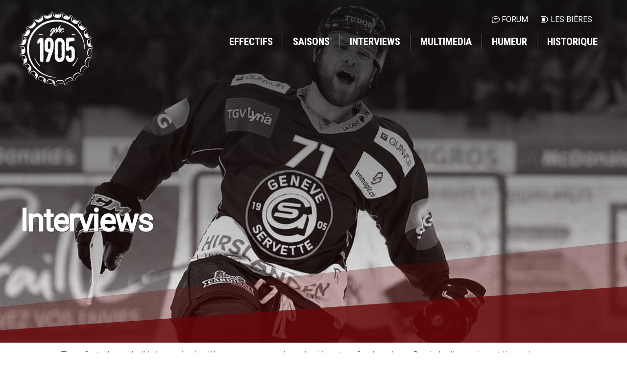

--- FILE ---
content_type: text/html; charset=UTF-8
request_url: https://1905.ch/content/denis-hollenstein-je-serai-geneve-lannee-prochaine
body_size: 9307
content:
<!DOCTYPE html>
<html lang="fr" dir="ltr" prefix="content: http://purl.org/rss/1.0/modules/content/  dc: http://purl.org/dc/terms/  foaf: http://xmlns.com/foaf/0.1/  og: http://ogp.me/ns#  rdfs: http://www.w3.org/2000/01/rdf-schema#  schema: http://schema.org/  sioc: http://rdfs.org/sioc/ns#  sioct: http://rdfs.org/sioc/types#  skos: http://www.w3.org/2004/02/skos/core#  xsd: http://www.w3.org/2001/XMLSchema# ">
  <head>
    <meta charset="utf-8" />
<script async src="https://www.googletagmanager.com/gtag/js?id=UA-436934-12"></script>
<script>window.dataLayer = window.dataLayer || [];function gtag(){dataLayer.push(arguments)};gtag("js", new Date());gtag("config", "UA-436934-12", {"groups":"default","anonymize_ip":true});</script>
<link rel="canonical" href="https://1905.ch/content/denis-hollenstein-je-serai-geneve-lannee-prochaine" />
<meta name="description" content="Transfert phare de l&#039;été passé, régulièrement annoncé sur le départ en fin de saison, Denis Hollenstein est l&#039;une des stars de notre effectif. Il a gentiment accepté de répondre à nos questions

 

Connais-tu 1905.ch ?

 

Non

 

Les playoffs commencent dans 3 jours, quel est l’état d’esprit de l’équipe en ce moment ?

 " />
<meta property="og:image" content="https://1905.ch/themes/custom/neuf/logo.png" />
<meta name="Generator" content="Drupal 8 (https://www.drupal.org)" />
<meta name="MobileOptimized" content="width" />
<meta name="HandheldFriendly" content="true" />
<meta name="viewport" content="width=device-width, initial-scale=1, shrink-to-fit=no" />
<meta http-equiv="x-ua-compatible" content="ie=edge" />
<link rel="shortcut icon" href="/themes/custom/neuf/favicon.ico" type="image/vnd.microsoft.icon" />
<link rel="revision" href="https://1905.ch/content/denis-hollenstein-je-serai-geneve-lannee-prochaine" />

    <title>Denis Hollenstein : &quot;Je serai à Genève l&#039;année prochaine&quot;  | 1905.ch</title>
    <link rel="stylesheet" media="all" href="/sites/default/files/css/css_-Q4n_vDUNhlis7TW6Asb2SslPISmCRo_uDuZUumsgUg.css" />
<link rel="stylesheet" media="all" href="/sites/default/files/css/css_EPvaVxPW-u9yI4Z6-z84HhMF5HcV7af6M7O3UrQNVqU.css" />
<link rel="stylesheet" media="all" href="//stackpath.bootstrapcdn.com/bootstrap/4.3.1/css/bootstrap.min.css" />
<link rel="stylesheet" media="all" href="//fonts.googleapis.com/css?family=Roboto|Roboto+Condensed:300,400,700,900" />
<link rel="stylesheet" media="all" href="//fonts.googleapis.com/css?family=Sue+Ellen+Francisco&amp;display=swap" />
<link rel="stylesheet" media="all" href="/sites/default/files/css/css_g-lYjEfFASbpN_EIWyYmGuETW5qKzp9rfiZKjcmET24.css" />
<link rel="stylesheet" media="print" href="/sites/default/files/css/css_Y4H_4BqmgyCtG7E7YdseTs2qvy9C34c51kBamDdgark.css" />
<link rel="stylesheet" media="all" href="/sites/default/files/css/css_SYYI0rhF9rX0lAtBGgBOj59QGNAhKsjmuUjcO4ebj3s.css" />

    
<!--[if lte IE 8]>
<script src="/sites/default/files/js/js_VtafjXmRvoUgAzqzYTA3Wrjkx9wcWhjP0G4ZnnqRamA.js"></script>
<![endif]-->

  </head>
  <body class="layout-no-sidebars page-node-1112 path-node node--type-interviews">
    <a href="#main-content" class="visually-hidden focusable skip-link">
      Aller au contenu principal
    </a>
    
      <div class="dialog-off-canvas-main-canvas" data-off-canvas-main-canvas>
    
<div id="page-wrapper">
  <div id="page">
        <header id="header" class="header" role="banner" aria-label="Entête du site" style="background-image:url('/sites/default/files/styles/max_2600x2600/public/banner/ritschard.jpg?itok=oE86G7rg')">
      <div class="header__gradient"></div>
              <nav class="navbar" id="navbar-top">
                    <div class="d-none d-lg-block">  <section class="row region region-secondary-menu">
    <nav role="navigation" aria-labelledby="block-menutop-menu" id="block-menutop" class="block block-menu navigation menu--menu-top">
            
  <h2 class="sr-only" id="block-menutop-menu">Menu top</h2>
  

        
              <ul class="clearfix nav">
                    <li class="nav-item">
                <a href="https://forum.1905.ch" class="nav-link menu-top__forum nav-link-https--forum1905ch" target="_blank">Forum</a>
              </li>
                <li class="nav-item">
                <a href="/bieres" class="nav-link menu-top__beers nav-link--bieres" data-drupal-link-system-path="bieres">Les bières</a>
              </li>
        </ul>
  


  </nav>

  </section>
</div>
            
                            </nav>
            <nav class="navbar navbar-expand-lg" id="navbar-main">
        <div class="header__content">
          <div class="row">
            <div class="col-6 col-md-2 logo-container">
              <a href="/" title="Accueil" rel="home" class="navbar-brand">
                <img src="/themes/custom/neuf/logo_white.svg" alt="Accueil" class="img-fluid d-inline-block align-top" />
              </a>
            </div>
            <div class="d-none d-lg-block col-6 col-md-10 text-right">  <nav role="navigation" aria-labelledby="block-neuf-main-menu-menu" id="block-neuf-main-menu" class="block block-menu navigation menu--main">
            
  <h2 class="sr-only" id="block-neuf-main-menu-menu">Navigation principale</h2>
  

        
              <ul class="clearfix nav navbar-nav">
                    <li class="nav-item">
                          <a href="/season" class="nav-link nav-link--season" data-drupal-link-system-path="season">Effectifs</a>
              </li>
                <li class="nav-item">
                          <a href="/matchs" class="nav-link nav-link--matchs" data-drupal-link-system-path="matchs">Saisons</a>
              </li>
                <li class="nav-item">
                          <a href="/interviews" class="nav-link nav-link--interviews" data-drupal-link-system-path="interviews">Interviews</a>
              </li>
                <li class="nav-item">
                          <a href="/multimedia" class="nav-link nav-link--multimedia" data-drupal-link-system-path="multimedia">Multimedia</a>
              </li>
                <li class="nav-item menu-item--collapsed">
                          <a href="/content/humeur" class="nav-link nav-link--content-humeur" data-drupal-link-system-path="node/1451">Humeur</a>
              </li>
                <li class="nav-item menu-item--collapsed">
                          <a href="/content/historique" class="nav-link nav-link--content-historique" data-drupal-link-system-path="node/1533">Historique</a>
              </li>
        </ul>
  


  </nav>

</div>
          </div>
          <div class="row">
            <div class="col-md-12 col-lg-7 col-xl-6"><h1 class="node__title">Interviews</h1></div>
          </div>          
        </div>
      </nav>
      <nav class="d-lg-none mobile-menu">
        <div class="mobile-menu__btn">
          <div class="hamburger" id="hamburger-6">
            <span class="line"></span>
            <span class="line"></span>
            <span class="line"></span>
          </div>
        </div>  
        <div class="row mobile-menu__content">
          <div class="col-12 text-center"><a  href="/"><i class="fal fa-home"></i></a></div>
          <div class="col-12">  <section class="row region region-secondary-menu">
    <nav role="navigation" aria-labelledby="block-menutop-menu" id="block-menutop" class="block block-menu navigation menu--menu-top">
            
  <h2 class="sr-only" id="block-menutop-menu">Menu top</h2>
  

        
              <ul class="clearfix nav">
                    <li class="nav-item">
                <a href="https://forum.1905.ch" class="nav-link menu-top__forum nav-link-https--forum1905ch" target="_blank">Forum</a>
              </li>
                <li class="nav-item">
                <a href="/bieres" class="nav-link menu-top__beers nav-link--bieres" data-drupal-link-system-path="bieres">Les bières</a>
              </li>
        </ul>
  


  </nav>

  </section>
</div>
          <div class="col-12">  <nav role="navigation" aria-labelledby="block-neuf-main-menu-menu" id="block-neuf-main-menu" class="block block-menu navigation menu--main">
            
  <h2 class="sr-only" id="block-neuf-main-menu-menu">Navigation principale</h2>
  

        
              <ul class="clearfix nav navbar-nav">
                    <li class="nav-item">
                          <a href="/season" class="nav-link nav-link--season" data-drupal-link-system-path="season">Effectifs</a>
              </li>
                <li class="nav-item">
                          <a href="/matchs" class="nav-link nav-link--matchs" data-drupal-link-system-path="matchs">Saisons</a>
              </li>
                <li class="nav-item">
                          <a href="/interviews" class="nav-link nav-link--interviews" data-drupal-link-system-path="interviews">Interviews</a>
              </li>
                <li class="nav-item">
                          <a href="/multimedia" class="nav-link nav-link--multimedia" data-drupal-link-system-path="multimedia">Multimedia</a>
              </li>
                <li class="nav-item menu-item--collapsed">
                          <a href="/content/humeur" class="nav-link nav-link--content-humeur" data-drupal-link-system-path="node/1451">Humeur</a>
              </li>
                <li class="nav-item menu-item--collapsed">
                          <a href="/content/historique" class="nav-link nav-link--content-historique" data-drupal-link-system-path="node/1533">Historique</a>
              </li>
        </ul>
  


  </nav>

</div>
        </div>
      </nav>
      <div class="skewed-border-top"></div>
      <div class="skewed-border-bottom"></div>
    </header>
        
              <div class="highlighted">
        <aside class="container section clearfix" role="complementary">
            <div data-drupal-messages-fallback class="hidden"></div>


        </aside>
      </div>
        <div id="main-wrapper" class="layout-main-wrapper clearfix">
              <div id="main" class="container">
          
          <div class="row">
              
              <main class="main-content col order-last" id="content" role="main">
                <section class="section">
                  <a id="main-content" tabindex="-1"></a>
                    <div id="block-neuf-gshc-system-main" class="block block-system block-system-main-block">
  
    
      <div class="content">
      

<article data-history-node-id="1112" role="article" about="/content/denis-hollenstein-je-serai-geneve-lannee-prochaine" class="node node--type-interviews node--promoted node--view-mode-full clearfix">
  <header>
      </header>
  <div class="node__content clearfix">
    
            <div class="clearfix text-formatted field field--name-body field--type-text-with-summary field--label-hidden field__item"><p>Transfert phare de l'été passé, régulièrement annoncé sur le départ en fin de saison, Denis Hollenstein est l'une des stars de notre effectif. Il a gentiment accepté de répondre à nos questions</p>

<p> </p>

<p><strong>Connais-tu 1905.ch ?</strong></p>

<p> </p>

<p>Non</p>

<p> </p>

<p><strong>Les playoffs commencent dans 3 jours, quel est l’état d’esprit de l’équipe en ce moment ?</strong></p>

<p> </p>

<p>Il est très bon. Je pense qu'on a encore renforcé un peu plus notre esprit d'équipe à la Spengler et depuis ça va beaucoup mieux sur la glace. On joue beaucoup plus notre hockey, on joue comme on sait le faire. On amène le puck au but et on a vraiment forgé un bon esprit de groupe. On s'est beaucoup amélioré, on a beaucoup bataillé pour finalement réussir à aller chercher l'avantage de la glace. C'est quelque chose qui était très important pour nous.</p>

<p> </p>

<p><strong>Pour toi, il s'est vraiment passé quelque chose à la Spengler ?</strong></p>

<p> </p>

<p>On était déjà une équipe soudée avant mais ça a amené encore un plus. Et gagner là-bas, c'était vraiment quelque chose de spécial. C'est quand même le meilleur tournoi avec des clubs de différents pays du monde. C'était incroyable de gagner ce tournoi. Et on a réalisé qu'on pouvait atteindre quelque chose avec cette équipe.</p>

<p> </p>

<p><strong>Nous allons affronter Lugano en ¼ de finale. C’est un « bon » adversaire selon toi ?</strong></p>

<p> </p>

<p>En playoffs, on ne peut pas dire si c'est un bon adversaire ou non... Il faut de toute manière battre tout le monde. On sait ce qui nous attend. Lugano est une équipe très talentueuse et très bien coachée. Ça va être très difficile et ça va être un grand combat. Je me réjouis vraiment.</p>

<p> </p>

<p><strong>Tu aurais préféré jouer contre Kloten, « ton » club ?</strong></p>

<p> </p>

<p>Comme je l'ai dit, en playoffs, c'est égal contre qui tu joues. Tu dois pouvoir battre tout le monde si tu veux gagner. Que ce soit Kloten, Lugano ou quelqu'un d'autre, c'est complètement égal.</p>

<p> </p>

<p><strong>En parlant de Kloten, comment expliques-tu que le GSHC n’arrive pas à gagner là-bas depuis 2008 ?</strong></p>

<p> </p>

<p>Avant de venir ici, je ne savais pas que Genève n'avait plus gagné depuis aussi longtemps là-bas. C'est spécial, quand j'étais à Kloten je ne m'en étais jamais rendu compte. On m'a raconté ça quand je suis arrivé ici. On y est presque arrivé cette année, on a perdu aux pénalties mais on va y arriver.</p>

<p> </p>

<p><strong>On n’a pas l’habitude de voir des joueurs suisse-allemands aussi talentueux que toi venir jouer en Suisse romande. Pourquoi as-tu choisi Genève ?</strong></p>

<p> </p>

<p>L'année dernière, je suis arrivé à un point où je me disais que je voulais quelque chose de nouveau. Je voulais vivre une nouvelle expérience et j'ai entendu des bonnes choses de Genève, que c'était une organisation très bien dirigée et qu'il n'y avait pas que le club mais que la ville était bien aussi. La manière dont le groupe est coaché, le management, tout est de première classe et ça m'a vraiment impressionné. J'ai discuté avec Chris et je me suis dis que c'est quelque chose qui était bien pour moi et pour ma carrière. Je suis vraiment content d'être ici, on a une super équipe et ça me fait énormément plaisir de jouer ici.</p>

<p> </p>

<p><strong>Connaissais-tu la ville de Genève avant d’arriver ?</strong></p>

<p> </p>

<p>Je ne connaissais pas du tout la ville et je connaissais seulement quelques joueurs de l'équipe, Stephan, Walker et Romy mais sinon je ne connaissais vraiment pas grand chose d'ici. J'avais juste entendu beaucoup de bien.</p>

<p> </p>

<p><strong>Comment s’est passé ton intégration ? </strong></p>

<p> </p>

<p>Vraiment super bien. Les gens sont très simples ici et ça me fait juste énormément plaisir de jouer ici.</p>

<p> </p>

<p><strong>On entend souvent dire que l’ambiance dans le vestiaire à Genève est exceptionnelle, tu confirmes ?</strong></p>

<p> </p>

<p>Oui c'est vraiment comme ça. On est une unité. Quand ça ne va pas trop, il y a toujours quelqu'un pour nous motiver. L'équipe se complète vraiment bien. On s'entend vraiment super bien.</p>

<p> </p>

<p><strong>Peux-tu nous dire comment est vu le GSHC depuis la Suisse-allemande ?</strong></p>

<p> </p>

<p>Genève, c'est quelque chose de spécial. On parle français et ce n'est pas la porte à côté pour un Suisse-allemand. Mais pour moi, c'est une ville internationale. J'aime être dans une ville qui bouge. J'ai grandi à Zürich et c'est aussi une ville internationale, qui vit. C'est assez similaire à part qu'ici on parle le français. C'est ça le problème pour moi mais ce n'est pas très grave.</p>

<p> </p>

<p><strong>En Suisse romande, on a souvent l’impression que les clubs alémaniques sont favorisés par les arbitres. Toi qui a joué des deux côté, as-tu senti une différence de traitement ?</strong></p>

<p> </p>

<p>C'est difficile à dire. Chaque club va dire que les arbitres sifflent en faveur de tel ou tel mais finalement c'est l'arbitre qui a sa ligne et ça il faut l'accepter. Il faut l'accepter parce que de toute manière on ne peut rien changer.</p>

<p> </p>

<p><strong>Donc selon toi, il n'y a pas de différence de traitement?</strong></p>

<p> </p>

<p>Il y a peut être une différence mais pas parce que ce sont des Romands ou des Suisse-allemands mais il y a plutôt une différence d'un arbitre à l'autre.</p>

<p> </p>

<p><strong>Qu’as-tu pensé des infrastructures et du club en général quand tu es arrivé ? Ça change beaucoup de Kloten ?</strong></p>

<p> </p>

<p>C'est un peu pareil qu'à Kloten. Les vestiaires sont supers, la patinoire est un peu plus ancienne mais par contre elle est quasiment pleine à chaque fois et les fans sont vraiment avec nous. Les supporters sont presque un peu fanatiques. Les supporters en Suisse romande sont à fond avec l'équipe et c'est très spécial et je dois dire que nos fans sont vraiment supers.</p>

<p> </p>

<p><strong>La saison régulière vient de se terminer. Quel bilan tires-tu de ta première année à Genève ?</strong></p>

<p> </p>

<p>Je crois que j'ai eu un début un peu compliqué, ce n'était pas très facile pour moi. Je me suis aussi blessé mais je crois que depuis là, je suis sur la pente ascendante et j'ai retrouvé mon hockey. J'ai essayé d'aider l'équipe comme je pouvais et l'équipe m'a beaucoup aidé. J'ai essayé de les aider aussi et je crois qu'on y est bien arrivé. Maintenant, c'est les playoffs et c'est une autre saison qui commence.</p>

<p> </p>

<p><strong>On parle de première année, mais y’en aura-t-il une deuxième ?</strong></p>

<p> </p>

<p>Oui bien sûr. Je me sens super bien ici, je suis heureux. Maintenant, il y a d'abord les playoffs et après on va déjà commencer à se préparer pour la nouvelle saison.</p>

<p> </p>

<p><strong>On a entendu beaucoup de choses sur ton contrat, sur le fait que tu pourrais retourner à Kloten retrouver ton papa, etc. Peux-tu nous confirmer à 100% que tu seras encore à Genève la saison prochaine ?</strong></p>

<p> </p>

<p>Oui, il y a beaucoup de choses qui se sont dites mais je crois que je l'ai assez dit: ce n'est pas vrai et je ne sais pas pourquoi les médias reviennent toujours sur ce sujet... Je serai à Genève l'année prochaine.</p>

<p> </p>

<p><strong>Et l’Amérique du Nord ? Tu as eu des contacts récents avec des clubs là-bas ?</strong></p>

<p> </p>

<p>Non, je suis complètement à Genève et maintenant les playoffs vont commencer donc on ne parle de rien d'autre. On est comme coupé du reste, on est dans notre monde. C'est sur que c'est un rêve que chaque joueur a. Si un jour il y a une chance, je la saisirais sûrement. Si cette opportunité se présente, c'est bien. J'essaie, tous les jours, de travailler fort et de m'améliorer et si ça arrive, ça arrive et sinon c'est pas grave.</p>

<p> </p>

<p><strong>Comment décrirais-tu Chris McSorley ? Est-il aussi fou que certains veulent bien nous faire croire ?</strong></p>

<p> </p>

<p>C'est un entraîneur qui exige beaucoup de ses joueurs. Il a sa ligne de conduite. C'est quelque chose qu'un entraîneur a besoin d'avoir. Il sait motiver ses joueurs et si ça ne roule pas pour un joueur, il va l'aider et lui dire ce qu'il faut améliorer. Et si ça va bien, il va lui dire que c'est super. Il exige beaucoup, c'est un entraîneur spécial et on s'entend bien. Il exige beaucoup mais un entraîneur a besoin de ça et ça nous aide beaucoup d'avoir quelqu'un qui nous pousse toujours plus loin. C'est comme ça qu'on progresse et qu'on peut avoir du succès.</p>

<p> </p>

<p><strong>Cette saison a été faite de hauts et de bas pour le GSHC. Comment expliquer cette inconstance ?</strong></p>

<p> </p>

<p>C'est difficile à dire mais depuis la Spengler, on a trouvé notre ligne, on est sur la bonne vague et on essaie de continuer comme ça. Faire ce qu'on sait faire le mieux et jouer un hockey simple. C'est notre clef pour le moment.</p>

<p> </p>

<p><img src="/core/misc/icons/e32700/error.svg" alt="Image retirée." title="Cette image a été supprimée. Pour des raisons de sécurité, seules les images du domaine local sont autorisées." height="16" width="16" class="filter-image-invalid" /></p>

<p><br />
<br />
<strong>Hormis le dernier match à Rapperswil, l’équipe est impressionnante depuis le retour des JO. Penses-tu que vous êtes capables de continuer ainsi et d’aller décrocher le titre ?</strong></p>

<p> </p>

<p>Ça ne va pas être aussi facile. Les playoffs seront encore un niveau au-dessus mais on est prêt. On sait ce qu'il nous attend et on va essayer de jouer notre hockey comme on sait le faire. Mais je ne veux pas parler de titre. On ne parle pas de ça maintenant, on prend match après match.</p>

<p> </p>

<p><strong>Le public a souvent tendance à penser que la défense est trop jeune. Comment tu le ressens en tant qu’attaquant ?</strong></p>

<p> </p>

<p>C'est sûr que notre défense est jeune mais ils ont vraiment franchi un cap énorme entre le début de la saison et maintenant. Ça fait vraiment plaisir de voir les progrès qu'ils ont fait. On a aussi des joueurs d'expérience avec Bezina, Stafford, Vukovic et Mercier. Ils ont beaucoup aidé les jeunes avec leur expérience.</p>

<p> </p>

<p><strong>Que penses-tu du public des Vernets ?</strong></p>

<p> </p>

<p>C'est un très bon public. La patinoire est presque toujours pleine. Ils sont toujours à fond avec nous dans le jeu. Ils sont vraiment fanatiques. Ça me plaît beaucoup.</p>

<p> </p>

<p><strong>Tu as connu les derbys Zurich-Kloten et cette année tu as découvert ceux entre Genève et Lausanne/Fribourg. Lesquels sont les plus chauds ?</strong></p>

<p> </p>

<p>Zürich-Kloten est un derby très spécial mais Genève-Lausanne ou Fribourg sont aussi des matches particuliers qui étaient très serrés, très intensifs. Ce sont des matches géniaux à jouer. Les derbys sont des derbys, c'est toujours très spécial à jouer peu importe le derby.</p>

<p> </p>

<p><strong>Tu as pu disputer cette année deux événements particuliers avec Genève. Tout d’abord, on en a déjà parlé, la Coupe Spengler, que tu avais ratée à cause d’une blessure avec Kloten. Que représente ce tournoi pour toi ?</strong></p>

<p> </p>

<p>Oui, j'ai déjà été là-bas avec Kloten en étant blessé et c'était dur de ne pas pouvoir jouer. J'étais content d'avoir une nouvelle chance avec Genève. C'était vraiment cool et c'était une très bonne expérience. Il y avait des supers équipes.</p>

<p> </p>

<p><strong>Le deuxième, c’est le Winter Classic. Qu’en as-tu pensé ?</strong></p>

<p> </p>

<p>C'est un événement unique. Jouer dehors, c'est incroyable. C'est comme quand on était petit et qu'on allait s'amuser dehors avec les amis. Ça m'a rappelé des souvenirs d'enfance. Et ce qui était très spécial, c'est de rentrer dans ce stade avec tout ces jeux de lumière et tout ce public. J'en ai eu la chaire de poule.</p>

<p> </p>

<p><strong>Il y a peu, tu as disputé tes premiers JO. Quel souvenir en gardes-tu ?</strong></p>

<p> </p>

<p>C'est aussi quelque chose d'unique. C'est tellement grand. Il y avait tellement de choses à voir. Il y avait tellement de choses tous les jours... Et pouvoir jouer contre les meilleures joueurs du monde, c'était très spécial et c'était un autre niveau que d'habitude. On a malheureusement pas réussi à se qualifier pour les quarts de finale comme prévu mais on ne peut rien y faire et on ne peut plus rien changer. Finalement, c'était une très grande expérience de laquelle j'ai beaucoup appris.</p>

<p> </p>

<p><strong>Comment expliquer le fiasco de l’équipe de Suisse ?</strong></p>

<p> </p>

<p>On avait une super équipe, on a joué un bon hockey mais le puck ne voulait pas rentrer mais il ne faut plus y penser. Maintenant, il faut aller de l'avant et faire mieux la prochaine fois.</p>

<p> </p>

<p><strong>Daugavins ne vous a pas trop chambré dans les vestiaires ?</strong></p>

<p> </p>

<p>Non pas du tout, il était très calme.</p>

<p> </p>

<p><strong>Tu crois que la Suisse peut être championne du monde en mai à Minsk ?</strong></p>

<p> </p>

<p>On a une très bonne équipe et on a montré ce qu'on savait faire l'année dernière. Mais il faut qu'on joue notre hockey et on n'a pas le droit de faire d'erreur. On doit jouer au top du début à la fin et évidemment réussir à marquer des buts. Mais on a le potentiel. On ne doit pas dire qu'on va être champion du monde mais on doit prendre un match après l'autre.</p>

<p> </p>

<p><strong>Qui est le meilleur joueur avec qui tu as joué ?</strong></p>

<p> </p>

<p>C'était en junior au Canada. Drew Doughty, il joue maintenant au Los Angeles Kings et il y a déjà gagné deux fois l'or aux JO. C'est un défenseur incroyable et c'est vraiment le meilleur joueur avec qui j'ai joué.</p>

<p> </p>

<p><strong>Et le pire ?</strong></p>

<p> </p>

<p>Il n'y a pas de mauvais joueur.<br />
<br />
<br />
<strong>Dans le vestiaire du GSHC, qui est :</strong></p>

<p><br />
<br />
<strong>Le plus drôle :</strong> Marti</p>

<p><br />
<strong>Le plus fou :</strong> Picard</p>

<p><br />
<strong>Le plus intelligent :</strong> Romy</p>

<p><br />
<strong>Le plus coincé :</strong> Il n'y en a pas</p>

<p><br />
<strong>Le plus dragueur :</strong> Tous, non je rigole. On est presque tous marié ou avec une copine donc on est pas très dragueur.</p>

<p><br />
<strong>Le plus chambreur :</strong> Tous, on se chambre tous.</p>

<p><br />
<strong>Celui qui chante le plus mal :</strong> Jacquemet</p>

<p><br />
<strong>Celui qui a les pires goûts musicaux : </strong>Aucun</p>

<p> </p>

<p><strong>Et les pires goûts vestimentaires : </strong>Tobias Stephan<br />
<br />
<br />
<strong>Un petit mot pour la fin ?</strong><br />
<br />
Venez nombreux à la patinoire pour les playoffs, on a besoin de votre soutien</p></div>
      


  </div>
</article>

    </div>
  </div>


                </section>
              </main>

              
                                  </div>
        </div>
          </div>
        <footer class="site-footer">
              <div class="container-fluid">
            <div class="site-footer__top clearfix">
              <div class="row">
                <div class="col-4 col-md-3 d-none d-sm-block"></div>
                <div class="col-4 col-md-3">  <section class="row region region-footer-second">
    <nav role="navigation" aria-labelledby="block-menuprincipal-2-menu" id="block-menuprincipal-2" class="block block-menu navigation menu--main">
            
  <h2 class="sr-only" id="block-menuprincipal-2-menu">Menu principal</h2>
  

        
              <ul class="clearfix nav navbar-nav">
                    <li class="nav-item">
                          <a href="/season" class="nav-link nav-link--season" data-drupal-link-system-path="season">Effectifs</a>
              </li>
                <li class="nav-item">
                          <a href="/matchs" class="nav-link nav-link--matchs" data-drupal-link-system-path="matchs">Saisons</a>
              </li>
                <li class="nav-item">
                          <a href="/interviews" class="nav-link nav-link--interviews" data-drupal-link-system-path="interviews">Interviews</a>
              </li>
                <li class="nav-item">
                          <a href="/multimedia" class="nav-link nav-link--multimedia" data-drupal-link-system-path="multimedia">Multimedia</a>
              </li>
                <li class="nav-item menu-item--collapsed">
                          <a href="/content/humeur" class="nav-link nav-link--content-humeur" data-drupal-link-system-path="node/1451">Humeur</a>
              </li>
                <li class="nav-item menu-item--collapsed">
                          <a href="/content/historique" class="nav-link nav-link--content-historique" data-drupal-link-system-path="node/1533">Historique</a>
              </li>
        </ul>
  


  </nav>

  </section>
</div>
                <div class="col-4 col-md-3">  <section class="row region region-footer-third">
    <nav role="navigation" aria-labelledby="block-menutop-2-menu" id="block-menutop-2" class="block block-menu navigation menu--menu-top">
            
  <h2 class="sr-only" id="block-menutop-2-menu">Menu top</h2>
  

        
              <ul class="clearfix nav">
                    <li class="nav-item">
                <a href="https://forum.1905.ch" class="nav-link menu-top__forum nav-link-https--forum1905ch" target="_blank">Forum</a>
              </li>
                <li class="nav-item">
                <a href="/bieres" class="nav-link menu-top__beers nav-link--bieres" data-drupal-link-system-path="bieres">Les bières</a>
              </li>
        </ul>
  


  </nav>
<nav role="navigation" aria-labelledby="block-pieddepage-menu" id="block-pieddepage" class="block block-menu navigation menu--footer">
            
  <h2 class="sr-only" id="block-pieddepage-menu">Pied de page</h2>
  

        
              <ul class="clearfix nav navbar-nav">
                    <li class="nav-item">
                <a href="/news" class="nav-link nav-link--news" data-drupal-link-system-path="news">Archives</a>
              </li>
                <li class="nav-item">
                <a href="/patinoire" class="nav-link nav-link--patinoire" data-drupal-link-system-path="patinoire">Patinoires</a>
              </li>
        </ul>
  


  </nav>

  </section>
</div>
                <div class="col-4 col-md-3">  <section class="row region region-footer-fourth">
    <div id="block-socialnetworkblock" class="block block-aerodynamic block-social-network-block">
  
    
      <div class="content">
      <ul class="socials">
	<li><a target="_blank" href="https://www.facebook.com/GSHC1905/"><i class="fab fa-facebook"></i></a></li>
	<li><a target="_blank" href="https://twitter.com/1905_ch"><i class="fab fa-twitter"></i></a></li>
</ul>

    </div>
  </div>

  </section>
</div>
              </div>
            </div>
        </div>
        <div class="site-footer__bottom container-fluid">
          <div class="row" style="margin: 0;">
            <div class="col-6">
              Tous droits réservés &copy; 2026 1905.ch
            </div>
            <div class="col-6 text-right">
              <a href="http://www.aero-dynamic.ch" target="_blank"><img src="/themes/custom/neuf/dist/img/aero.png"></a>
            </div>
          </div>
        </div>
          </footer>
  </div>
</div>

  </div>

    
    <script type="application/json" data-drupal-selector="drupal-settings-json">{"path":{"baseUrl":"\/","scriptPath":null,"pathPrefix":"","currentPath":"node\/1112","currentPathIsAdmin":false,"isFront":false,"currentLanguage":"fr"},"pluralDelimiter":"\u0003","suppressDeprecationErrors":true,"google_analytics":{"account":"UA-436934-12","trackOutbound":true,"trackMailto":true,"trackDownload":true,"trackDownloadExtensions":"7z|aac|arc|arj|asf|asx|avi|bin|csv|doc(x|m)?|dot(x|m)?|exe|flv|gif|gz|gzip|hqx|jar|jpe?g|js|mp(2|3|4|e?g)|mov(ie)?|msi|msp|pdf|phps|png|ppt(x|m)?|pot(x|m)?|pps(x|m)?|ppam|sld(x|m)?|thmx|qtm?|ra(m|r)?|sea|sit|tar|tgz|torrent|txt|wav|wma|wmv|wpd|xls(x|m|b)?|xlt(x|m)|xlam|xml|z|zip","trackColorbox":true},"user":{"uid":0,"permissionsHash":"2a2b4a2190f467d65eab2732340c6a4836409eef8c96a96f56ee18793efbae3b"}}</script>
<script src="/sites/default/files/js/js_pj_0tsMkc6NO-hXi5b-j0OjZSBxV7oNb_UZw6SOeFsk.js"></script>
<script src="//cdnjs.cloudflare.com/ajax/libs/popper.js/1.14.3/umd/popper.min.js"></script>
<script src="//stackpath.bootstrapcdn.com/bootstrap/4.3.1/js/bootstrap.min.js"></script>
<script src="/sites/default/files/js/js_6be3DU7nJ2kHV8sLbfigFrkCXIyxwG3SdbrIEzSYS48.js"></script>

  </body>
</html>


--- FILE ---
content_type: text/css
request_url: https://1905.ch/sites/default/files/css/css_SYYI0rhF9rX0lAtBGgBOj59QGNAhKsjmuUjcO4ebj3s.css
body_size: 3589
content:
.alt-yellow{color:#e3d792;}.alt-garnet{color:#660707;}img{max-width:100%;height:auto;}h2,h3,h4{font-weight:700;}a{color:#660707;}a:hover{color:rgba(102,7,7,0.5);}#main .dropdown{margin:50px 0;}#main .dropdown .btn-info{border-color:#660707;background:#660707;}#main .dropdown-menu.show{max-height:250px;overflow:auto;}.alert-wrapper{top:10px;position:fixed;right:10px;left:auto;max-width:60%;z-index:9999;}.node--type-galerie .field__item{margin:10px;float:left;}.btn-primary{background:#660707;border-color:#660707;}.btn-primary:hover{background:#333333;border-color:#333333;}.header{background-position:center;background-size:cover;height:700px;position:relative;overflow:hidden;background-color:#111111;}@media (max-width:767.98px){.header{height:550px;}}.header__gradient{background-color:rgba(17,17,17,0.8);background-image:-moz-linear-gradient(top,rgba(17,17,17,0.8) 0%,rgba(17,17,17,0) 100%);background-image:-webkit-gradient(linear,top,bottom,color-stop(0%,rgba(17,17,17,0.8)),color-stop(100%,rgba(17,17,17,0)));background-image:-webkit-linear-gradient(top,rgba(17,17,17,0.8) 0%,rgba(17,17,17,0) 100%);background-image:-o-linear-gradient(top,rgba(17,17,17,0.8) 0%,rgba(17,17,17,0) 100%);background:-ms-linear-gradient(top,rgba(17,17,17,0.8) 0%,rgba(17,17,17,0) 100%);background:linear-gradient(to bottom,rgba(17,17,17,0.8) 0%,rgba(17,17,17,0) 100%);position:absolute;height:600px;width:100%;}.header__content{z-index:100;width:100%;}.logo-container{height:150px;z-index:99999;}.navbar-brand{position:absolute;z-index:99999;}.menu--main{float:right;margin-top:50px;}.menu--main .nav-item{border-right:1px solid rgba(255,255,255,0.3);}.menu--main .nav-item .nav-link{text-transform:uppercase;color:#ffffff;font-weight:700;font-size:1.3rem;text-shadow:1px 1px 1px #333333;font-family:'Roboto Condensed',sans-serif;padding:0 20px;}.menu--main .nav-item .nav-link:hover{color:#e3d792;}.menu--main .nav-item:last-child{border:none;}.navbar{padding:20px 40px;}.navbar-brand{width:150px;display:inline-block;}#navbar-top{position:absolute;right:20px;z-index:1000;}#navbar-top a{color:#ffffff;text-transform:uppercase;margin:0 10px;}#navbar-top a:hover{color:#e3d792;}.mobile-menu{z-index:10000;position:absolute;top:0;left:0;bottom:0;right:0;}.mobile-menu a{color:#ffffff;}.mobile-menu .menu-top__forum:before,.mobile-menu .menu-top__beers:before{margin-left:-50px !important;}.mobile-menu__btn{z-index:20000;position:fixed;right:20px;top:20px;background:#111111;border:none;}.mobile-menu__content{z-index:15000;display:none;background:#111111;color:#ffffff;position:fixed;top:0;bottom:0;left:0;right:0;padding-top:50px;font-size:1.5rem;}.mobile-menu__content .block-menu{width:100%;text-align:center;}.mobile-menu__content .block-menu a{color:#ffffff;font-size:1.5rem !important;}.mobile-menu__content .menu--main{width:100%;float:none;}.mobile-menu__content ul{width:100%;}.mobile-menu__content ul li{width:100%;text-align:center;}.menu-top__forum{padding-left:10px;}.menu-top__forum:before{font-family:'Font Awesome 5 Pro';font-style:normal;font-weight:300;content:'\f4b0';position:absolute;margin-left:-20px;}.menu-top__beers{padding-left:10px;}.menu-top__beers:before{font-family:'Font Awesome 5 Pro';font-style:normal;font-weight:300;content:'\f0fc';position:absolute;margin-left:-20px;}.site-name-slogan,.node__title{font-weight:700;font-size:4rem;color:#ffffff;letter-spacing:-0.03em;line-height:1em;margin-top:250px;text-shadow:1px 1px 1px #333333;}@media (max-width:767.98px){.site-name-slogan,.node__title{margin-top:100px;font-size:2.5rem;}}@media (min-width:768px) and (max-width:991.98px){.site-name-slogan,.node__title{margin-top:150px;}}.skewed-border-top{position:absolute;height:150px;width:100%;background-color:rgba(102,7,7,0.8);bottom:-80px;transform:skew(0,-4deg);}.skewed-border-bottom{position:absolute;height:250px;width:100%;background-color:rgba(102,7,7,0.3);bottom:-110px;transform:skew(0,-6deg);}.skewed-border-last{position:absolute;height:150px;width:100%;background-color:#ffffff;bottom:-100px;transform:skew(0,-2deg);}.block-last-games-block{background-image:url(/themes/custom/neuf/dist/img/header_bottom.jpg);background-size:cover;width:100%;padding:20px 0;}.games-block{color:#ffffff;font-family:'Roboto Condensed';}.games-block__h5{font-size:0.9rem;text-transform:uppercase;height:40px;}.games-block__date--d{color:#e3d792;}.games-block__date--h{font-weight:700;}.games-block__score{background-color:#111111;padding:2px 10px;margin-top:10px;display:inline-block;font-size:1.2em;color:#ffffff;}.games-block__score:hover{color:#e3d792;text-decoration:none;}.games-block__stadium{line-height:1em;font-size:0.9rem;}.games-block--last-games{border-right:1px solid rgba(255,255,255,0.2);}.games-block--last-games:nth-child(2){border-right:5px solid rgba(255,255,255,0.2);}.games-block--next-games{border-right:1px solid rgba(255,255,255,0.2);}.games-block--next-games:last-child{border:none;}.site-footer{background-image:url(/themes/custom/neuf/dist/img/header_top.jpg);background-size:cover;padding:100px 0 0 0;}.site-footer .block{border:none;margin:0;}.site-footer__bottom{background-color:rgba(17,17,17,0.9);padding:10px;color:#ffffff;border:none;text-transform:uppercase;font-family:'Roboto Condensed';font-size:0.75rem;}.site-footer .socials{margin:20px;padding:0;}.site-footer .socials li{border:none;}.site-footer .socials li a{text-decoration:none;font-size:2rem;padding:0;border:none;}.site-footer .menu--menu-top{padding-left:30px;}.site-footer .menu--footer{padding-left:20px;}.site-footer section{border-left:1px solid rgba(255,255,255,0.2);height:200px;width:100% !important;}.site-footer .nav-item{border:none;}.site-footer .nav-item .nav-link{padding:0 10px;font-size:1rem !important;font-family:'Roboto' !important;}.site-footer nav{display:block;width:100%;}.site-footer ul{display:flex;flex-direction:column;}.site-footer ul li{list-style-type:none;}.site-footer ul li a{text-transform:none !important;font-weight:300 !important;font-size:1rem;color:#ffffff;}.hamburger .line{width:50px;height:5px;background-color:#ecf0f1;display:block;margin:8px auto;-webkit-transition:all 0.3s ease-in-out;-o-transition:all 0.3s ease-in-out;transition:all 0.3s ease-in-out;}.hamburger:hover{cursor:pointer;}#hamburger-1.is-active .line:nth-child(2){opacity:0;}#hamburger-1.is-active .line:nth-child(1){-webkit-transform:translateY(13px) rotate(45deg);-ms-transform:translateY(13px) rotate(45deg);-o-transform:translateY(13px) rotate(45deg);transform:translateY(13px) rotate(45deg);}#hamburger-1.is-active .line:nth-child(3){-webkit-transform:translateY(-13px) rotate(-45deg);-ms-transform:translateY(-13px) rotate(-45deg);-o-transform:translateY(-13px) rotate(-45deg);transform:translateY(-13px) rotate(-45deg);}#hamburger-2.is-active .line:nth-child(1){-webkit-transform:translateY(13px);-ms-transform:translateY(13px);-o-transform:translateY(13px);transform:translateY(13px);}#hamburger-2.is-active .line:nth-child(3){-webkit-transform:translateY(-13px);-ms-transform:translateY(-13px);-o-transform:translateY(-13px);transform:translateY(-13px);}#hamburger-3.is-active .line:nth-child(1),#hamburger-3.is-active .line:nth-child(3){width:40px;}#hamburger-3.is-active .line:nth-child(1){-webkit-transform:translateX(-10px) rotate(-45deg);-ms-transform:translateX(-10px) rotate(-45deg);-o-transform:translateX(-10px) rotate(-45deg);transform:translateX(-10px) rotate(-45deg);}#hamburger-3.is-active .line:nth-child(3){-webkit-transform:translateX(-10px) rotate(45deg);-ms-transform:translateX(-10px) rotate(45deg);-o-transform:translateX(-10px) rotate(45deg);transform:translateX(-10px) rotate(45deg);}#hamburger-4.is-active .line:nth-child(1),#hamburger-4.is-active .line:nth-child(3){width:40px;}#hamburger-4.is-active .line:nth-child(1){-webkit-transform:translateX(10px) rotate(45deg);-ms-transform:translateX(10px) rotate(45deg);-o-transform:translateX(10px) rotate(45deg);transform:translateX(10px) rotate(45deg);}#hamburger-4.is-active .line:nth-child(3){-webkit-transform:translateX(10px) rotate(-45deg);-ms-transform:translateX(10px) rotate(-45deg);-o-transform:translateX(10px) rotate(-45deg);transform:translateX(10px) rotate(-45deg);}#hamburger-5.is-active{-webkit-transform:rotate(90deg);-ms-transform:rotate(90deg);-o-transform:rotate(90deg);transform:rotate(90deg);}#hamburger-5.is-active .line:nth-child(2){-webkit-transition:none;-o-transition:none;transition:none;}#hamburger-5 .line:nth-child(2){-webkit-transition-delay:0.3s;-o-transition-delay:0.3s;transition-delay:0.3s;}#hamburger-5.is-active .line:nth-child(2){opacity:0;}#hamburger-5.is-active .line:nth-child(1),#hamburger-5.is-active .line:nth-child(3){width:35px;-webkit-transform-origin:right;-moz-transform-origin:right;-ms-transform-origin:right;-o-transform-origin:right;transform-origin:right;}#hamburger-5.is-active .line:nth-child(1){-webkit-transform:translateY(15px) rotate(45deg);-ms-transform:translateY(15px) rotate(45deg);-o-transform:translateY(15px) rotate(45deg);transform:translateY(15px) rotate(45deg);}#hamburger-5.is-active .line:nth-child(3){-webkit-transform:translateY(-15px) rotate(-45deg);-ms-transform:translateY(-15px) rotate(-45deg);-o-transform:translateY(-15px) rotate(-45deg);transform:translateY(-15px) rotate(-45deg);}#hamburger-6.is-active{-webkit-transition:all 0.3s ease-in-out;-o-transition:all 0.3s ease-in-out;transition:all 0.3s ease-in-out;-webkit-transition-delay:0.6s;-o-transition-delay:0.6s;transition-delay:0.6s;-webkit-transform:rotate(45deg);-ms-transform:rotate(45deg);-o-transform:rotate(45deg);transform:rotate(45deg);}#hamburger-6.is-active .line:nth-child(2){width:0px;}#hamburger-6.is-active .line:nth-child(1),#hamburger-6.is-active .line:nth-child(3){-webkit-transition-delay:0.3s;-o-transition-delay:0.3s;transition-delay:0.3s;}#hamburger-6.is-active .line:nth-child(1){-webkit-transform:translateY(13px);-ms-transform:translateY(13px);-o-transform:translateY(13px);transform:translateY(13px);}#hamburger-6.is-active .line:nth-child(3){-webkit-transform:translateY(-13px) rotate(90deg);-ms-transform:translateY(-13px) rotate(90deg);-o-transform:translateY(-13px) rotate(90deg);transform:translateY(-13px) rotate(90deg);}#hamburger-7.is-active .line:nth-child(1){width:30px;}#hamburger-7.is-active .line:nth-child(2){width:40px;}#hamburger-7.is-active .line{-webkit-transform:rotate(30deg);-ms-transform:rotate(30deg);-o-transform:rotate(30deg);transform:rotate(30deg);}#hamburger-8.is-active .line:nth-child(2){opacity:0;}#hamburger-8.is-active .line:nth-child(1){-webkit-transform:translateY(13px);-ms-transform:translateY(13px);-o-transform:translateY(13px);transform:translateY(13px);}#hamburger-8.is-active .line:nth-child(3){-webkit-transform:translateY(-13px) rotate(90deg);-ms-transform:translateY(-13px) rotate(90deg);-o-transform:translateY(-13px) rotate(90deg);transform:translateY(-13px) rotate(90deg);}#hamburger-9{position:relative;-webkit-transition:all 0.3s ease-in-out;-o-transition:all 0.3s ease-in-out;transition:all 0.3s ease-in-out;}#hamburger-9.is-active{-webkit-transform:rotate(45deg);-ms-transform:rotate(45deg);-o-transform:rotate(45deg);transform:rotate(45deg);}#hamburger-9:before{content:"";position:absolute;-webkit-box-sizing:border-box;-moz-box-sizing:border-box;box-sizing:border-box;width:70px;height:70px;border:5px solid transparent;top:calc(50% - 35px);left:calc(50% - 35px);border-radius:100%;-webkit-transition:all 0.3s ease-in-out;-o-transition:all 0.3s ease-in-out;transition:all 0.3s ease-in-out;}#hamburger-9.is-active:before{border:5px solid #ecf0f1;}#hamburger-9.is-active .line{width:35px;}#hamburger-9.is-active .line:nth-child(2){opacity:0;}#hamburger-9.is-active .line:nth-child(1){-webkit-transform:translateY(13px);-ms-transform:translateY(13px);-o-transform:translateY(13px);transform:translateY(13px);}#hamburger-9.is-active .line:nth-child(3){-webkit-transform:translateY(-13px) rotate(90deg);-ms-transform:translateY(-13px) rotate(90deg);-o-transform:translateY(-13px) rotate(90deg);transform:translateY(-13px) rotate(90deg);}#hamburger-10{-webkit-transition:all 0.3s ease-in-out;-o-transition:all 0.3s ease-in-out;transition:all 0.3s ease-in-out;}#hamburger-10.is-active{-webkit-transform:rotate(90deg);-ms-transform:rotate(90deg);-o-transform:rotate(90deg);transform:rotate(90deg);}#hamburger-10.is-active .line:nth-child(1){width:30px;}#hamburger-10.is-active .line:nth-child(2){width:40px;}#hamburger-11{-webkit-transition:all 0.3s ease-in-out;-o-transition:all 0.3s ease-in-out;transition:all 0.3s ease-in-out;}#hamburger-11.is-active{animation:smallbig 0.6s forwards;}@keyframes smallbig{0%,100%{-webkit-transform:scale(1);-ms-transform:scale(1);-o-transform:scale(1);transform:scale(1);}50%{-webkit-transform:scale(0);-ms-transform:scale(0);-o-transform:scale(0);transform:scale(0);}}#hamburger-11.is-active .line:nth-child(1),#hamburger-11.is-active .line:nth-child(2),#hamburger-11.is-active .line:nth-child(3){-webkit-transition-delay:0.2s;-o-transition-delay:0.2s;transition-delay:0.2s;}#hamburger-11.is-active .line:nth-child(2){opacity:0;}#hamburger-11.is-active .line:nth-child(1){-webkit-transform:translateY(13px) rotate(45deg);-ms-transform:translateY(13px) rotate(45deg);-o-transform:translateY(13px) rotate(45deg);transform:translateY(13px) rotate(45deg);}#hamburger-11.is-active .line:nth-child(3){-webkit-transform:translateY(-13px) rotate(-45deg);-ms-transform:translateY(-13px) rotate(-45deg);-o-transform:translateY(-13px) rotate(-45deg);transform:translateY(-13px) rotate(-45deg);}#hamburger-12.is-active .line:nth-child(1){opacity:0;-webkit-transform:translateX(-100%);-ms-transform:translateX(-100%);-o-transform:translateX(-100%);transform:translateX(-100%);}#hamburger-12.is-active .line:nth-child(3){opacity:0;-webkit-transform:translateX(100%);-ms-transform:translateX(100%);-o-transform:translateX(100%);transform:translateX(100%);}.node__meta{font-size:1.2rem;font-weight:100;font-family:'Roboto Condensed';margin:40px;}.node__content{padding:0 40px;font-family:'Roboto Condensed';font-size:1.4rem;font-weight:300;margin-bottom:100px;}.node__gallery__link{font-size:2rem;}.node__matchs__score{font-size:5rem;}.node__matchs__infos .field__label{font-weight:500;display:inline-block;margin-right:20px;}.interviews{margin:100px 0;}.interviews__title{font-size:2.5rem;margin:50px 0;}.interviews__item{border-bottom:1px solid rgba(51,51,51,0.2);padding:10px 20px;}.interviews__link{font-size:1.25rem;}.accordion{margin:100px 0;}.accordion #headingOne h2{font-size:1.7rem;position:relative;background:none;font-weight:700;margin:20px 0;}.accordion #headingOne h2 button{font-size:1.7rem;position:relative;background:none;font-weight:700;color:#333333;}.accordion #headingOne h2 button:after{content:'';border-bottom:5px solid #e3d792;width:100px;position:absolute;left:-20px;bottom:-15px;}.accordion #headingOne h2:hover,.accordion #headingOne h2:focus,.accordion #headingOne h2:active{text-decoration:none;}.accordion .effectif-table{margin:40px 0;}.accordion .effectif-table th{border:none;}.accordion .effectif-table__tr{border-bottom:2px solid rgba(51,51,51,0.2);}#sidebar_second .block-menu{border:none;margin-bottom:100px;}#sidebar_second .navbar-nav .nav-item{margin:0;border-bottom:2px solid rgba(51,51,51,0.2);}#sidebar_second .navbar-nav .nav-item .nav-link{color:#660707;text-shadow:none;text-transform:none;font-weight:500;}#sidebar_second .navbar-nav .nav-item li{list-style-type:none;}.multimedia{margin:100px 0;}.multimedia h4{font-size:1rem;font-weight:700;}.multimedia__item{margin:10px;}.pagination .page-link{color:#660707;}.pagination .page-item .page-link{color:#660707;}.pagination .page-item.active .page-link{background-color:#660707;border:#660707;color:#e3d792;}.patinoire{margin:100px 0;}.patinoire__item{border-left:1px solid rgba(51,51,51,0.2);padding:40px 20px;}.patinoire__title{font-size:1.2rem;}#block-newsblock{border-right:1px solid rgba(51,51,51,0.2);}#block-newsblock > h2{font-size:3.5rem;margin-bottom:100px;position:relative;}#block-newsblock > h2:after{content:'';border-bottom:5px solid #e3d792;width:100px;position:absolute;left:-20px;bottom:0;}#block-quoteblock > h2,.block-poll > h2,.twitter-side > h2{font-size:2rem;margin:20px 0;position:relative;}#block-quoteblock > h2:after,.block-poll > h2:after,.twitter-side > h2:after{content:'';border-bottom:5px solid #e3d792;width:50px;position:absolute;left:-20px;bottom:0;}.block-poll{margin-top:100px;}.block-poll .button{float:left;width:auto;display:inline-block;margin:5px;background:#660707;border:none;}.block-poll .button:hover{background-color:#e3d792;color:#660707;}.block-poll .choice-result .foreground{background-color:#660707;height:25px;}.block-poll .choice-result .bar{height:25px;}.block-poll .poll-view-form{max-width:300px;}.blockquote__content{font-size:2.5rem;line-height:1em;font-family:'Sue Ellen Francisco',cursive;}.blockquote__content__author{font-family:'Roboto Condensed';font-size:1.2rem;line-height:1em;margin-top:20px;color:#333333;}.border-left{border-left:1px solid rgba(51,51,51,0.5);}.border-bottom{border-bottom:1px solid rgba(51,51,51,0.5);}.twitter-side{margin-top:50px;}.blocknews__more{text-transform:uppercase;font-weight:700;font-size:0.9rem;}.blocknews__first{margin-bottom:100px;}.blocknews__h2{font-weight:700;font-size:3.5rem;line-height:0.9em;margin-top:20px;}.blocknews__h2 a{color:#333333;}.blocknews__h3{font-weight:700;font-size:2.2rem;}.blocknews__h3 a{color:#333333;}.blocknews__h4{font-weight:700;font-size:1.4rem;line-height:0.9em;}.blocknews__h4 a{color:#333333;}.blocknews__content{font-size:1.2rem;font-weight:300;line-height:1.2em;margin-top:25px;font-family:'Roboto Condensed';}.blocknews__link{color:#660707;text-transform:uppercase;font-size:0.8em;}.blocknews__link:hover{text-decoration:none;}.blocknews__type{background-color:#e3d792;font-weight:700;text-transform:uppercase;font-size:0.8rem;padding:2px 10px;}.blocknews__type--second{margin:20px 0;display:inline-block;}.blocknews__type--third{margin:10px 0;display:inline-block;}.blocknews__date{display:block;color:#908857;}.blocknews__third{padding:20px 10px;}.blocknews__socials{list-style-type:none;margin-top:10px;padding:0;}.blocknews__socials li{float:left;padding:8px;border:1px solid rgba(51,51,51,0.2);width:40px;height:40px;text-align:center;margin:2px;border-radius:40px;}.blocknews__socials li:hover{background-color:#660707;}.blocknews__socials li:hover a{color:#ffffff;}.blocknews__socials li a{color:rgba(51,51,51,0.2);font-size:1em;}.node--type-resume .node__content{border:none;}.node--type-resume .node__meta{margin:40px 0;}.node--type-resume .field--name-body{margin-bottom:40px;}.beer{border-left:1px solid rgba(51,51,51,0.2);padding:40px;}.beer__title{font-size:4rem;margin:40px auto;position:relative;}.beer__title:before{content:'';border-bottom:5px solid #e3d792;width:50px;position:absolute;margin-left:-20px;bottom:0;}.beer:nth-child(1),.beer:nth-child(2),.beer:nth-child(3){border-bottom:10px solid rgba(51,51,51,0.2);}.beer__img{max-height:300px;}.beer__content__title{letter-spacing:-0.02em;font-size:2.3rem;}.beer__content__txt{font-size:1.2rem;}.beer__trophy{position:absolute;top:-40px;left:0;font-size:2rem;color:#e3d792;}.beer__trophy i{margin:0 -5px;}.effectif-table{font-family:'Roboto Condensed';font-size:1.1rem;margin:100px 0;}.effectif-table__twitter{color:#38A1F3;}.effectif-table .beer__img{max-width:50px;}.effectif-table th,.effectif-table td{border-top:none;}.effectif-table__thead{border:none;}.effectif-table__thead__tr{border:none;}.effectif-table__thead__th{background:#ffffff;color:#333333;border:none;}.effectif-table__title{font-size:1.7rem;position:relative;background:none;font-weight:700;}.effectif-table__title span{position:relative;}.effectif-table__title span:after{content:'';border-bottom:5px solid #e3d792;width:100px;position:absolute;left:-20px;bottom:-15px;}.effectif-table__title td{padding:40px 0;}.effectif-table__tr{background:#ffffff;border-bottom:1px solid #DDDDDD;}.effectif-table__td{border:none;}.player-bio__name{color:#660707;}.player-bio__infos{margin-bottom:50px;}.player-bio__infos p{margin:0;}.player-bio__number{font-size:7rem;font-weight:700;letter-spacing:-0.05em;color:rgba(102,7,7,0.5);}.player-bio .field__label{font-weight:700;}.beer-container{margin:100px 0;}#accordionCalendar{margin-top:20px;}


--- FILE ---
content_type: text/javascript
request_url: https://1905.ch/sites/default/files/js/js_6be3DU7nJ2kHV8sLbfigFrkCXIyxwG3SdbrIEzSYS48.js
body_size: 24
content:
/**
 * @file
 * Global scripts
 *
 */
(function ($, Drupal) {

  'use strict';

  $('.hamburger').click(function(){
    $(this).toggleClass('is-active');
    $('.mobile-menu__content').fadeToggle();
  });

})(jQuery, Drupal);;
;


--- FILE ---
content_type: image/svg+xml
request_url: https://1905.ch/themes/custom/neuf/logo_white.svg
body_size: 46706
content:
<svg xmlns="http://www.w3.org/2000/svg" viewBox="0 0 250.89 250.8"><defs><style>.a{fill:none;}.a,.b{stroke:#fff;stroke-miterlimit:10;}.b{fill:#fff;}</style></defs><title>cap222</title><path class="a" d="M569.44,440.13h-.63l-.18,0c-2.87-.32-4.45-2.36-5.6-3.85a6.08,6.08,0,0,0-1.31-1.43l-.2,0-.18-.08a40.72,40.72,0,0,0-8.29-1.83c-4.52-.63-7.62-.85-8.74-.91-.25.15-.63.42-.93.63a9.9,9.9,0,0,1-5.77,2.3,7.11,7.11,0,0,1-1.82-.24l-.3-.09-.33-.12-.16-.06c-2.69-1.08-3.66-3.47-4.36-5.22a6.34,6.34,0,0,0-.88-1.73l-.18-.09-.16-.12a40.11,40.11,0,0,0-7.48-4c-4.18-1.82-7.11-2.87-8.18-3.23-.28.07-.72.23-1.06.35a12.4,12.4,0,0,1-4.23.93,7,7,0,0,1-3.63-1l-.26-.17-.3-.2-.14-.11c-2.29-1.76-2.57-4.32-2.78-6.19a6.23,6.23,0,0,0-.38-1.91l-.15-.14-.12-.16a41.54,41.54,0,0,0-6.12-5.88c-3.53-2.88-6.07-4.67-7-5.31h-.09c-.28,0-.64,0-1,.05s-1.09.08-1.71.08a7.78,7.78,0,0,1-5.84-2.26c-.13-.14-.26-.28-.39-.45l0,0-.18-.24c-1.68-2.3-1.26-4.82-1-6.66a6.47,6.47,0,0,0,.15-1.94l-.11-.17-.07-.18a41.26,41.26,0,0,0-4.31-7.32c-2.62-3.73-4.58-6.14-5.3-7-.28-.08-.74-.17-1.09-.25-1.89-.38-5-1-6.69-4.14-.09-.16-.17-.33-.25-.51v-.05c0-.09-.08-.19-.11-.28-1-2.67.08-5,.87-6.67a6.39,6.39,0,0,0,.66-1.82l-.05-.2,0-.19a41.23,41.23,0,0,0-2.18-8.21c-1.52-4.3-2.75-7.15-3.21-8.18-.25-.16-.66-.37-1-.54-1.71-.88-4.57-2.35-5.32-5.79a4.65,4.65,0,0,1-.1-.56v-.06l0-.29c-.23-2.84,1.43-4.77,2.64-6.18a6.51,6.51,0,0,0,1.14-1.58v-.2l0-.2a40,40,0,0,0,.12-8.49c-.3-4.55-.72-7.63-.89-8.74a10,10,0,0,0-.8-.78c-1.4-1.31-3.76-3.51-3.56-7l0-.31c0-.1,0-.23.05-.35s0-.13,0-.18c.5-2.83,2.65-4.27,4.22-5.31a6.47,6.47,0,0,0,1.52-1.22l.06-.19.08-.18a40.6,40.6,0,0,0,2.4-8.14c.94-4.46,1.37-7.54,1.51-8.66-.13-.26-.37-.66-.56-1-1-1.64-2.68-4.39-1.53-7.71a2.49,2.49,0,0,1,.11-.29l.14-.33.07-.16c1.27-2.6,3.72-3.4,5.51-4a6.47,6.47,0,0,0,1.79-.76l.1-.17.13-.15a41.25,41.25,0,0,0,4.52-7.19c2.1-4,3.35-6.89,3.78-7.93-.05-.29-.18-.74-.27-1.09-.53-1.85-1.4-5,.6-7.84a2.35,2.35,0,0,1,.19-.25l.21-.27.12-.14c1.92-2.16,4.5-2.27,6.38-2.35a6.31,6.31,0,0,0,1.93-.24l.14-.14.17-.11a40.75,40.75,0,0,0,6.29-5.71c3.12-3.32,5.08-5.73,5.79-6.61,0-.29,0-.75,0-1.12,0-1.92,0-5.14,2.7-7.39.14-.12.3-.23.47-.35h0l.26-.17a6.53,6.53,0,0,1,3.53-1,13.35,13.35,0,0,1,3.18.48,9.3,9.3,0,0,0,1.72.3.63.63,0,0,0,.2,0l.18-.09.19-.06a41.53,41.53,0,0,0,7.6-3.8c3.9-2.36,6.44-4.14,7.36-4.8.1-.27.22-.72.32-1.07.52-1.86,1.38-5,4.59-6.39l.56-.22.31-.09a6.34,6.34,0,0,1,1.78-.26,9.84,9.84,0,0,1,4.81,1.59,6.44,6.44,0,0,0,1.77.79l.2,0h.2a40.91,40.91,0,0,0,8.34-1.61c4.15-1.15,7-2.13,8.19-2.57l.09-.13c.15-.23.33-.53.52-.85,1-1.64,2.61-4.39,6-4.9l.29,0h0a6.13,6.13,0,0,1,.94-.07c2.78,0,4.55,1.79,5.85,3.1.32.32.62.62.89.85l.39.37h.19l.19.05a40.45,40.45,0,0,0,8.46.68c4.56,0,7.66-.21,8.79-.31.22-.18.56-.5.83-.74,1.33-1.26,3.34-3.15,6.34-3.15a8.85,8.85,0,0,1,.89.05l.31.06.35.06.17,0c2.8.71,4.09,2.94,5,4.57a6.54,6.54,0,0,0,1.11,1.6l.19.07.17.09a40.85,40.85,0,0,0,8,2.94c4.39,1.23,7.43,1.86,8.54,2.08.27-.12.68-.33,1-.5a11,11,0,0,1,5.09-1.57,6.88,6.88,0,0,1,2.71.55l.28.13.32.16.15.08c2.52,1.44,3.15,3.93,3.61,5.76a6.52,6.52,0,0,0,.64,1.84l.17.11.13.14a41,41,0,0,0,6.88,5c3.89,2.37,6.65,3.8,7.66,4.3.3,0,.72-.12,1.1-.2a15.25,15.25,0,0,1,3.2-.42,7.15,7.15,0,0,1,4.59,1.54l.45.39,0,0,.2.2c2,2,1.91,4.6,1.87,6.46a6.06,6.06,0,0,0,.12,1.94l.22.33a40.83,40.83,0,0,0,5.28,6.65c3.11,3.33,5.38,5.45,6.21,6.21.29,0,.76.08,1.12.1,1.92.13,5.13.33,7.19,3.18a4.81,4.81,0,0,1,.33.5l.16.28c1.35,2.51.6,5,0,6.73a6.72,6.72,0,0,0-.41,1.9l.08.18,0,.2a41.42,41.42,0,0,0,3.29,7.82c2.1,4.05,3.71,6.71,4.31,7.66.26.12.7.28,1,.4,1.82.64,4.86,1.71,6.07,5a4.59,4.59,0,0,1,.18.56v0c0,.09.05.19.07.28.62,2.78-.76,4.93-1.76,6.5a6,6,0,0,0-.91,1.72l0,.2v.19a40.78,40.78,0,0,0,1,8.43c.93,4.46,1.77,7.46,2.08,8.54.23.19.61.45.9.66,1.58,1.11,4.22,2.95,4.5,6.46,0,.1,0,.21,0,.31s0,.23,0,.35v.17c-.12,2.9-2,4.61-3.45,5.86a6.18,6.18,0,0,0-1.34,1.41l0,.2-.06.19a42.1,42.1,0,0,0-1.26,8.4c-.31,4.55-.31,7.65-.3,8.78.16.24.46.6.69.88,1.22,1.49,3.26,4,2.58,7.43a2.21,2.21,0,0,1-.07.3l-.09.34,0,.17c-.9,2.76-3.21,3.88-4.91,4.71a6.27,6.27,0,0,0-1.67,1l-.08.18-.11.16a41.34,41.34,0,0,0-3.47,7.75c-1.53,4.29-2.38,7.29-2.67,8.38.1.27.28.7.43,1,.77,1.76,2.06,4.71.48,7.85l-.15.28a3.4,3.4,0,0,1-.18.3L682,376c-1.61,2.41-4.14,2.88-6,3.21a6.56,6.56,0,0,0-1.87.51l-.13.16-.15.13a40,40,0,0,0-5.44,6.52c-2.63,3.72-4.25,6.37-4.82,7.34,0,.29.08.75.13,1.11.26,1.91.71,5.1-1.66,7.69a5.09,5.09,0,0,1-.4.41l0,0-.22.18a6.91,6.91,0,0,1-4.63,1.53h0c-.69,0-1.35-.06-1.94-.11s-.95-.09-1.33-.09a1.54,1.54,0,0,0-.61.07l-.17.12-.18.08a41.38,41.38,0,0,0-7,4.81c-3.54,2.87-5.81,5-6.62,5.77-.07.28-.13.75-.18,1.1-.25,1.91-.68,5.1-3.67,7a4.15,4.15,0,0,1-.47.27l-.07,0-.27.12a6.26,6.26,0,0,1-2.63.57,11.33,11.33,0,0,1-4.08-1,7,7,0,0,0-1.81-.55h-.06l-.19.07-.2,0a41.52,41.52,0,0,0-8,2.75c-4.19,1.81-7,3.23-7.94,3.76-.14.26-.32.69-.47,1-.76,1.77-2,4.72-5.41,5.71l-.56.14h0l-.3,0a6.09,6.09,0,0,1-1,.08,8.94,8.94,0,0,1-5.4-2.28,6.2,6.2,0,0,0-1.65-1h-.21l-.19,0s-.55-.06-1.61-.06a50.68,50.68,0,0,0-6.87.53c-4.52.61-7.56,1.24-8.66,1.48-.2.21-.5.57-.72.86-1.22,1.49-3.24,4-6.75,4Z" transform="translate(-447.38 -189.83)"/><path class="b" d="M600,433.74c-.62-1.52-1.21-3-1.92-4.39-.34-.71-.69-1.4-1.08-2.06-.2-.33-.38-.67-.57-1-.1-.15-.21-.34-.29-.45a2.94,2.94,0,0,0-.25-.26l-.14-.14-.18-.13a2.45,2.45,0,0,0-.37-.26c-.13-.09-.26-.18-.4-.26a4.53,4.53,0,0,0-.44-.23,9.15,9.15,0,0,0-1.92-.71c-.34-.08-.67-.19-1-.25l-.52-.11-.54-.08c-.35-.06-.72-.1-1.08-.14s-.73-.06-1.1-.07l-.55,0h-.56c-.37,0-.74,0-1.11,0s-.75,0-1.13,0-.76.06-1.14.07a34.36,34.36,0,0,0-4.47.63,12,12,0,0,0-4,1.54,6.17,6.17,0,0,0-1.57,1.45,7.42,7.42,0,0,0-1.06,2.06v0a.1.1,0,0,1-.13.06.11.11,0,0,1-.07-.1,6.89,6.89,0,0,1,.63-2.35,6.55,6.55,0,0,1,1.47-1.95,11.31,11.31,0,0,1,4.26-2.29,27.24,27.24,0,0,1,4.73-1,27.86,27.86,0,0,1,4.83-.2A18.81,18.81,0,0,1,593,422a11.43,11.43,0,0,1,2.23,1,6.88,6.88,0,0,1,1.89,1.56,5,5,0,0,1,.63,1.06c.18.37.34.73.5,1.11.31.74.59,1.5.83,2.26a28.17,28.17,0,0,1,1.07,4.71.1.1,0,0,1-.08.11.1.1,0,0,1-.11-.06Z" transform="translate(-447.38 -189.83)"/><path class="b" d="M630.78,422.11c-1-1.3-2-2.55-3-3.71-.52-.59-1-1.17-1.59-1.7-.28-.26-.55-.54-.82-.79s-.29-.27-.4-.36a2.81,2.81,0,0,0-.31-.19l-.17-.09-.21-.08a2,2,0,0,0-.43-.15,3,3,0,0,0-.45-.14,3.72,3.72,0,0,0-.48-.11,9.84,9.84,0,0,0-2-.17c-.35,0-.7,0-1.06,0l-.53,0-.54.07a20.79,20.79,0,0,0-2.15.38l-.54.11-.54.14c-.36.1-.72.19-1.08.31s-.72.21-1.07.34l-1.07.38a34.35,34.35,0,0,0-4.15,1.79,12.2,12.2,0,0,0-3.45,2.57,6.24,6.24,0,0,0-1.12,1.82,7.1,7.1,0,0,0-.47,2.26v0a.1.1,0,0,1-.1.09.11.11,0,0,1-.1-.08,6.84,6.84,0,0,1,0-2.43,6.69,6.69,0,0,1,.89-2.28,11.35,11.35,0,0,1,3.49-3.34,26.91,26.91,0,0,1,4.3-2.22,28.31,28.31,0,0,1,4.59-1.5,18.63,18.63,0,0,1,4.83-.45,11.6,11.6,0,0,1,2.41.36,6.82,6.82,0,0,1,2.24,1,5.15,5.15,0,0,1,.89.85c.27.3.52.62.78.93.5.63,1,1.29,1.41,2A28.51,28.51,0,0,1,631,422a.09.09,0,0,1-.05.13.11.11,0,0,1-.12,0Z" transform="translate(-447.38 -189.83)"/><path class="b" d="M657.32,402.65c-1.32-1-2.59-1.93-3.92-2.76-.65-.43-1.31-.84-2-1.21l-1-.55a4.15,4.15,0,0,0-.48-.23,2.31,2.31,0,0,0-.34-.1l-.2,0-.22,0c-.14,0-.29,0-.45,0h-.48a2.74,2.74,0,0,0-.49,0,9.73,9.73,0,0,0-2,.38c-.34.11-.68.19-1,.32l-.51.17-.5.22a10.71,10.71,0,0,0-1,.44,10,10,0,0,0-1,.5l-.49.25-.48.29c-.32.18-.64.37-1,.58l-.94.61c-.31.22-.62.45-.93.65a32.78,32.78,0,0,0-3.51,2.85,11.91,11.91,0,0,0-2.64,3.4,6.08,6.08,0,0,0-.59,2.05,7.33,7.33,0,0,0,.15,2.31v0a.09.09,0,0,1-.07.12.11.11,0,0,1-.12-.06,6.72,6.72,0,0,1-.67-2.33,6.63,6.63,0,0,1,.24-2.43,11.23,11.23,0,0,1,2.48-4.16,26.82,26.82,0,0,1,3.53-3.29,28.42,28.42,0,0,1,4-2.67,18.43,18.43,0,0,1,4.53-1.73,11.53,11.53,0,0,1,2.42-.3,6.68,6.68,0,0,1,2.42.36,4.93,4.93,0,0,1,1.09.58c.34.22.67.45,1,.69.65.47,1.28,1,1.89,1.51a28.83,28.83,0,0,1,3.34,3.47.1.1,0,0,1,0,.14.11.11,0,0,1-.12,0Z" transform="translate(-447.38 -189.83)"/><path class="b" d="M678.11,376c-1.54-.58-3-1.14-4.53-1.58-.74-.23-1.49-.44-2.24-.61-.38-.08-.74-.18-1.11-.25l-.53-.1h-.36l-.2,0-.22,0a3.93,3.93,0,0,0-.44.1l-.46.12a4.19,4.19,0,0,0-.46.16,9.58,9.58,0,0,0-1.84.92c-.29.2-.6.37-.88.59l-.44.3-.42.34c-.29.22-.56.46-.84.7s-.54.49-.8.75l-.4.38-.38.41c-.26.27-.52.53-.76.82s-.5.56-.74.85-.47.6-.72.88a34.76,34.76,0,0,0-2.59,3.7,11.83,11.83,0,0,0-1.6,4,6.09,6.09,0,0,0,0,2.13,7.56,7.56,0,0,0,.79,2.18v0a.11.11,0,0,1-.05.14.1.1,0,0,1-.12,0,6.76,6.76,0,0,1-1.29-2.06,6.54,6.54,0,0,1-.43-2.4,11.23,11.23,0,0,1,1.23-4.68,27.45,27.45,0,0,1,2.49-4.13,28.33,28.33,0,0,1,3.15-3.68,18.34,18.34,0,0,1,3.87-2.91,11.33,11.33,0,0,1,2.24-.95,6.86,6.86,0,0,1,2.43-.32,4.83,4.83,0,0,1,1.21.26c.39.11.77.25,1.15.38.76.28,1.5.59,2.23.94a29.32,29.32,0,0,1,4.17,2.41.1.1,0,0,1,0,.14.1.1,0,0,1-.12,0Z" transform="translate(-447.38 -189.83)"/><path class="b" d="M690.44,346c-1.63-.15-3.21-.3-4.78-.32-.78,0-1.56,0-2.32,0l-1.14.05-.54,0a1.81,1.81,0,0,0-.34.1l-.19.06-.2.09-.41.21-.41.24a4.85,4.85,0,0,0-.4.28,9.77,9.77,0,0,0-1.53,1.37c-.22.27-.48.51-.69.8l-.34.41-.32.44c-.22.29-.42.59-.62.9s-.39.61-.58.93l-.28.48-.27.49c-.17.33-.35.65-.51,1s-.34.67-.49,1-.29.7-.46,1a34.26,34.26,0,0,0-1.52,4.25,11.86,11.86,0,0,0-.48,4.27,6.13,6.13,0,0,0,.56,2.07,7.15,7.15,0,0,0,1.33,1.89v0a.1.1,0,0,1,0,.14.09.09,0,0,1-.12,0,6.87,6.87,0,0,1-1.8-1.64,7,7,0,0,1-1.05-2.2,11.29,11.29,0,0,1,0-4.84,27.42,27.42,0,0,1,1.31-4.65,28.21,28.21,0,0,1,2.06-4.38,18.33,18.33,0,0,1,3-3.83,11.53,11.53,0,0,1,1.91-1.51,7.13,7.13,0,0,1,2.27-1,4.64,4.64,0,0,1,1.23-.06c.4,0,.8,0,1.21.07.8.06,1.6.17,2.39.3a30,30,0,0,1,4.67,1.23.1.1,0,0,1,.06.13.12.12,0,0,1-.1.07Z" transform="translate(-447.38 -189.83)"/><path class="b" d="M694.38,312.78c-1.62.3-3.18.59-4.69,1-.76.19-1.51.39-2.24.64-.36.12-.73.23-1.08.36-.17.06-.37.13-.5.19a2.16,2.16,0,0,0-.31.19l-.16.11-.17.15a2.34,2.34,0,0,0-.33.31c-.11.1-.22.22-.33.34s-.22.24-.32.37a9.84,9.84,0,0,0-1.09,1.74c-.14.32-.32.62-.45,1l-.22.49-.18.51c-.14.33-.25.68-.36,1s-.2.7-.29,1.06l-.15.53-.12.54c-.08.37-.16.73-.22,1.1s-.14.74-.19,1.11-.1.75-.16,1.13a34.38,34.38,0,0,0-.31,4.5,12,12,0,0,0,.7,4.25,6.16,6.16,0,0,0,1.1,1.83,7.28,7.28,0,0,0,1.8,1.46h0a.11.11,0,0,1,0,.14.08.08,0,0,1-.11,0,6.66,6.66,0,0,1-2.18-1.09,6.55,6.55,0,0,1-1.61-1.83,11.21,11.21,0,0,1-1.36-4.64,27,27,0,0,1,0-4.84,28.75,28.75,0,0,1,.78-4.77,18.78,18.78,0,0,1,1.81-4.49,11.59,11.59,0,0,1,1.43-2,6.93,6.93,0,0,1,1.91-1.53,5.23,5.23,0,0,1,1.17-.4c.39-.1.79-.18,1.18-.26.8-.16,1.59-.28,2.39-.36a28.87,28.87,0,0,1,4.83-.09.1.1,0,0,1,.09.11.11.11,0,0,1-.08.09Z" transform="translate(-447.38 -189.83)"/><path class="b" d="M527.69,210.07a25.72,25.72,0,0,0-3.26-7,19.06,19.06,0,0,0-1.39,4,.74.74,0,0,0,0,.14l1.76,6.43-3.35-4.18a29.78,29.78,0,0,1-6.18,4.84,18.76,18.76,0,0,1-7.57,2.79l1.25,4.88-3.83-4.58c-1.41-.09-3.05-.79-4.66-.78a28,28,0,0,0,5.83,6.74c1.72,1.4,7,2.18,14.41-2.21C527.58,217,528.73,213.34,527.69,210.07Z" transform="translate(-447.38 -189.83)"/><path class="b" d="M501.07,226.1a25.23,25.23,0,0,0-5-5.84,19.56,19.56,0,0,0-.26,4.19v.1l3.43,5.73-4.37-3.14a32.79,32.79,0,0,1-4.78,6.46,18.52,18.52,0,0,1-6.44,4.69l2.56,4.27-5.13-3.23.05-.05c-1.35.24-3,.05-4.52.47a28.47,28.47,0,0,0,7.44,4.92c2,.88,7.29.21,13.27-6C502.86,232.84,503,229,501.07,226.1Z" transform="translate(-447.38 -189.83)"/><path class="b" d="M482.6,251.73a6.22,6.22,0,0,0-1.48-2.56,11.22,11.22,0,0,0-1.09-1c-.38-.31-.76-.61-1.16-.89a30.47,30.47,0,0,0-5.07-2.85.11.11,0,0,0-.13,0,.11.11,0,0,0,0,.14h0a47.59,47.59,0,0,1,4.52,3.56c.35.32.69.63,1,1l.48.49c.13.16.26.31.38.48a5,5,0,0,1,.94,2.06,7.4,7.4,0,0,1,0,2.65c-1.8-2.52-7-4.49-7.46-3.45-.67,1.49-1.71,3.7-3.16,6.48a47.45,47.45,0,0,1-4.55,7.3l4,3.37-5.48-2c-1.25.65-3,.91-4.38,1.76.46.24.92.45,1.38.65a29.72,29.72,0,0,0,4.46,1.71,26.77,26.77,0,0,0,2.85.64,5.31,5.31,0,0,0,2.92-.4,13.84,13.84,0,0,0,4.76-3.38,24.84,24.84,0,0,0,3.48-4.68,27.11,27.11,0,0,0,2.43-5.31,13.34,13.34,0,0,0,.61-2.87A7.69,7.69,0,0,0,482.6,251.73Z" transform="translate(-447.38 -189.83)"/><path class="b" d="M470,281.05a7.86,7.86,0,0,0-1.05-2.76,6.21,6.21,0,0,0-2.12-2.05,11.47,11.47,0,0,0-1.31-.66c-.45-.19-.9-.37-1.36-.53a30.75,30.75,0,0,0-5.66-1.38.11.11,0,0,0-.11.07.1.1,0,0,0,.06.13h0a48.56,48.56,0,0,1,5.32,2.19c.41.21.83.42,1.23.65l.6.34c.17.12.34.23.5.36a5.15,5.15,0,0,1,1.47,1.73,9.22,9.22,0,0,1,.68,4.76c0,.21-.05.42-.07.63-2.09-3.11-8.45-1.55-9.39,3a47.52,47.52,0,0,1-2.4,8.29l4.68,2.14-5.72-.43c-1,1-2.65,1.7-3.75,2.9.63.12,1.25.22,1.87.3a30,30,0,0,0,4.44.37,23.81,23.81,0,0,0,2.92-.16,5.35,5.35,0,0,0,2.7-1.17,13.84,13.84,0,0,0,3.67-4.55,25.32,25.32,0,0,0,2.08-5.45,27.4,27.4,0,0,0,.89-5.77A13.09,13.09,0,0,0,470,281.05Z" transform="translate(-447.38 -189.83)"/><path class="b" d="M466.08,318.77a27,27,0,0,0-.7-5.79,13.28,13.28,0,0,0-1-2.77,7.8,7.8,0,0,0-1.75-2.37,6.27,6.27,0,0,0-2.6-1.4,8.91,8.91,0,0,0-1.44-.27c-.48-.07-1-.12-1.46-.15a31.32,31.32,0,0,0-5.81.21.11.11,0,0,0-.09.1c0,.05,0,.1.09.11h0a47.85,47.85,0,0,1,5.72.66c.46.1.91.18,1.36.29l.67.18a5.66,5.66,0,0,1,.58.2,5.21,5.21,0,0,1,1.88,1.27,9.22,9.22,0,0,1,1.95,4.4,26.09,26.09,0,0,1,.49,4.11c-2.7-3.31-8.94-2.73-8.62,2a48.55,48.55,0,0,1,0,8.29l5.18.83-5.57,1.1c-.64,1.35-2.2,2.57-3,4.15a28.13,28.13,0,0,0,3.17-.45,29.11,29.11,0,0,0,3.08-.67,22.43,22.43,0,0,0,2.76-.94,5.29,5.29,0,0,0,2.29-1.86,13.84,13.84,0,0,0,2.29-5.37A24.73,24.73,0,0,0,466.08,318.77Z" transform="translate(-447.38 -189.83)"/><path class="b" d="M472.31,353.08a24.87,24.87,0,0,0-1.08-5.74A27.79,27.79,0,0,0,469,342a13.9,13.9,0,0,0-1.7-2.4,7.82,7.82,0,0,0-2.34-1.81,6.38,6.38,0,0,0-2.88-.64,10.16,10.16,0,0,0-1.46.13c-.48.07-1,.15-1.44.25a30.87,30.87,0,0,0-5.54,1.79.09.09,0,0,0-.06.11.1.1,0,0,0,.12.08h0a47.86,47.86,0,0,1,5.68-.91c.47,0,.93-.08,1.39-.09l.69,0a4.08,4.08,0,0,1,.61,0,5.21,5.21,0,0,1,2.16.71,9.12,9.12,0,0,1,3.07,3.71,27.83,27.83,0,0,1,2,5v0c-3-.43-8.69,1.24-7.35,5.6a50.71,50.71,0,0,1,1.28,5.39l5.41-.63L463.38,361c-.27,1.46-1.45,3-1.8,4.78a27.1,27.1,0,0,0,2.94-1.27,30.71,30.71,0,0,0,3-1.55,24.31,24.31,0,0,0,2.4-1.65,5.39,5.39,0,0,0,1.69-2.42A13.77,13.77,0,0,0,472.31,353.08Z" transform="translate(-447.38 -189.83)"/><path class="b" d="M486.4,378.44a25,25,0,0,0-2.56-5.25,27.91,27.91,0,0,0-3.59-4.6,13.55,13.55,0,0,0-2.27-1.86,7.9,7.9,0,0,0-2.73-1.13,6.39,6.39,0,0,0-2.95.14,10.88,10.88,0,0,0-1.38.52c-.44.19-.89.4-1.32.62a31.4,31.4,0,0,0-4.87,3.19.11.11,0,0,0,0,.13.1.1,0,0,0,.14,0h0a46.84,46.84,0,0,1,5.24-2.38c.44-.15.87-.32,1.31-.45.22-.08.44-.14.66-.2s.4-.1.6-.13a5.22,5.22,0,0,1,2.27.12,9.12,9.12,0,0,1,3.94,2.76,28.19,28.19,0,0,1,3.23,4.33l.1.16c-1.81,3.52-7.1,5.05-4.77,8.64.42.64,1.37,2.55,1.92,3.68l4.7-1.92-4.17,3.81c0,1.43-.47,3.24-.34,4.91a29.79,29.79,0,0,0,4.55-4.09l.23-.24a24.91,24.91,0,0,0,1.88-2.23,5.3,5.3,0,0,0,1-2.78A13.83,13.83,0,0,0,486.4,378.44Z" transform="translate(-447.38 -189.83)"/><path class="b" d="M509.22,404.68a14,14,0,0,0-2.34-5.35A25.17,25.17,0,0,0,503,395a27.58,27.58,0,0,0-4.71-3.46,12.89,12.89,0,0,0-2.69-1.17,7.65,7.65,0,0,0-2.93-.35,6.21,6.21,0,0,0-2.8.93,11.33,11.33,0,0,0-1.19.87c-.37.31-.74.62-1.1,1a30.67,30.67,0,0,0-3.83,4.38.12.12,0,0,0,0,.13.11.11,0,0,0,.14,0l0,0a47.13,47.13,0,0,1,4.4-3.7c.38-.27.76-.55,1.14-.8l.58-.37c.19-.1.37-.2.55-.28a5.19,5.19,0,0,1,2.21-.5,9,9,0,0,1,4.54,1.59,27.72,27.72,0,0,1,4.29,3.3l.78.72c.73,4.63-4.46,7.49-.86,10.87a8.61,8.61,0,0,1,.82.87l3.69-3.41-2.66,4.87c.66,1.39.43,3.49,1.08,5.24a29.86,29.86,0,0,0,3.52-5.76,23,23,0,0,0,1-2.27A5.27,5.27,0,0,0,509.22,404.68Z" transform="translate(-447.38 -189.83)"/><path class="b" d="M535.82,418.71a13.84,13.84,0,0,0-3.7-4.52,25.32,25.32,0,0,0-4.91-3.15,28.16,28.16,0,0,0-5.47-2.05,13.52,13.52,0,0,0-2.91-.41,7.82,7.82,0,0,0-2.91.46,6.4,6.4,0,0,0-2.45,1.65,12.05,12.05,0,0,0-.9,1.16c-.28.4-.56.81-.81,1.22a32.06,32.06,0,0,0-2.5,5.26.1.1,0,0,0,.05.12.1.1,0,0,0,.14,0v0a46.69,46.69,0,0,1,3.23-4.76c.3-.36.58-.73.89-1.07.15-.18.3-.35.46-.51a5.77,5.77,0,0,1,.44-.42,5.32,5.32,0,0,1,2-1.09,9.28,9.28,0,0,1,4.8.31,34.18,34.18,0,0,1,8.12,3.77c1.35,3.83-1.5,8.63-.44,9.22.53.3,1,.58,1.29.8l2.74-4.42-1.21,5.65c.91,1.19,1.26,3.16,2.31,4.61a30,30,0,0,0,1.06-3,28.52,28.52,0,0,0,.83-3,25.34,25.34,0,0,0,.44-2.88A5.34,5.34,0,0,0,535.82,418.71Z" transform="translate(-447.38 -189.83)"/><path class="b" d="M566.89,431.26c0-.27,0-.55,0-.82a23.66,23.66,0,0,0-.35-2.9,5.42,5.42,0,0,0-1.36-2.62,14,14,0,0,0-4.78-3.35,25.42,25.42,0,0,0-5.59-1.7,27.6,27.6,0,0,0-5.81-.5,13.6,13.6,0,0,0-2.91.4,7.82,7.82,0,0,0-2.69,1.23,6.36,6.36,0,0,0-1.9,2.25,10,10,0,0,0-.56,1.36c-.16.46-.32.92-.44,1.39a31.2,31.2,0,0,0-1,5.74.12.12,0,0,0,.07.11.11.11,0,0,0,.13-.07v0a47.89,47.89,0,0,1,1.83-5.46c.19-.43.36-.86.56-1.27.1-.21.2-.42.31-.62a5.74,5.74,0,0,1,.32-.53,5.11,5.11,0,0,1,1.63-1.58,9.21,9.21,0,0,1,4.7-1,28.44,28.44,0,0,1,5.37.58,26.4,26.4,0,0,1,3.68.92c6.1,2.82-.24,7.55,3.36,9.24l1.84-5-.21,5.63c1.34.87,2.19,2.74,3.67,3.92A29.84,29.84,0,0,0,566.89,431.26Z" transform="translate(-447.38 -189.83)"/><path class="b" d="M557.6,201.66a25.92,25.92,0,0,0-1.29-7.6,16.23,16.23,0,0,0-2.22,3.17l.68,7.18L552,199.12a32.25,32.25,0,0,1-7.17,2.85,25.2,25.2,0,0,1-8.49,1l.59,5.26-3.31-5.62c-1.26-.5-2.59-1.52-4.07-1.92a28.28,28.28,0,0,0,3.82,8c1.29,1.81,6.14,4,14.48,1.71C555.63,208.35,557.73,205.08,557.6,201.66Z" transform="translate(-447.38 -189.83)"/><path class="b" d="M589.49,195.81c0-.47,0-.95,0-1.44a19.8,19.8,0,0,0-3.23,2.68,4,4,0,0,0-.46.46l-.08,0-.84,6.43-1-6.21c-1.59.1-4.26.22-7.82.21a35.71,35.71,0,0,1-7.25-.48c-.93-.16-1.79,3-.73,7.37-.32-.15-.64-.3-.93-.47a8.44,8.44,0,0,1-1.05-.65,6,6,0,0,1-.88-.76,3.81,3.81,0,0,1-.32-.41,2.79,2.79,0,0,1-.25-.45,24.53,24.53,0,0,1-1-2.6,46.21,46.21,0,0,1-1.47-5.56v0a.1.1,0,0,0-.1-.08.1.1,0,0,0-.1.1,28.87,28.87,0,0,0,.59,5.79,24.92,24.92,0,0,0,.75,2.82A5.4,5.4,0,0,0,565,205a13.92,13.92,0,0,0,5.21,2.65,25,25,0,0,0,5.76.9,27.76,27.76,0,0,0,5.83-.31,13.41,13.41,0,0,0,2.83-.8,7.74,7.74,0,0,0,2.48-1.59,6.38,6.38,0,0,0,1.58-2.5,10.55,10.55,0,0,0,.36-1.42c.1-.48.18-1,.25-1.44A30.38,30.38,0,0,0,589.49,195.81Z" transform="translate(-447.38 -189.83)"/><path class="b" d="M620.92,203.33h0a.1.1,0,0,0-.13.05,23.15,23.15,0,0,0-3.54,1.63l-.23.12-2.67,6.28.7-6.29c-1.51-.32-4.23-.93-7.89-2-1.47-.41-2.73-.81-3.81-1.19-1.51-.53-4.89,3.54-3.77,7a13.7,13.7,0,0,1-1.79-1.21c-.33-.27-.65-.55-.95-.84A8.86,8.86,0,0,1,596,206a5.8,5.8,0,0,1-.64-1c-.08-.16-.15-.32-.21-.47A3.55,3.55,0,0,1,595,204a22.6,22.6,0,0,1-.27-2.77,44.28,44.28,0,0,1,.06-5.75v0a.1.1,0,0,0-.07-.1.1.1,0,0,0-.13.07,29.31,29.31,0,0,0-1,5.74,23.69,23.69,0,0,0,0,2.92,5.43,5.43,0,0,0,1,2.77,14.11,14.11,0,0,0,4.31,3.94,24.94,24.94,0,0,0,5.32,2.4,27.26,27.26,0,0,0,5.7,1.25,13.14,13.14,0,0,0,2.94,0,7.78,7.78,0,0,0,2.82-.87,6.21,6.21,0,0,0,2.18-2,9.58,9.58,0,0,0,.73-1.28c.22-.43.43-.87.62-1.32a28.9,28.9,0,0,0,1.13-3.24,22.76,22.76,0,0,0,.7-2.48Z" transform="translate(-447.38 -189.83)"/><path class="b" d="M649.54,220.65h0a22.14,22.14,0,0,0-4,.61l-.29.06-4.12,5.15,2.29-5.68c-1.36-.71-3.82-2-7.09-4-1.73-1.05-2.54-1.58-2.54-1.58-1.71-1.07-5.69,2.48-5.07,6.25-.3-.28-.59-.55-.87-.84a14.37,14.37,0,0,1-1.7-2,10.84,10.84,0,0,1-.69-1.07,10.22,10.22,0,0,1-.56-1.09,7.09,7.09,0,0,1-.35-1.11,5,5,0,0,1-.06-.51,2.44,2.44,0,0,1,0-.52,24.26,24.26,0,0,1,.49-2.74,44.33,44.33,0,0,1,1.63-5.52v0a.1.1,0,0,0,0-.12.11.11,0,0,0-.14,0,29.45,29.45,0,0,0-2.5,5.26,23,23,0,0,0-.82,2.8,5.38,5.38,0,0,0,.21,2.95,14,14,0,0,0,3.08,5,25.46,25.46,0,0,0,4.46,3.77,27.67,27.67,0,0,0,5.15,2.75,13.63,13.63,0,0,0,2.83.78,7.92,7.92,0,0,0,2.95-.07,6.39,6.39,0,0,0,2.64-1.32,10.21,10.21,0,0,0,1-1c.33-.36.65-.72,1-1.1a30.07,30.07,0,0,0,3.17-4.89h0a.54.54,0,0,1,.07-.13Z" transform="translate(-447.38 -189.83)"/><path class="b" d="M668.05,244.18c-.13,0-.27,0-.4,0l-5.45,3.93,3.85-5c-1.14-1.07-3.12-3-5.67-5.7-3-3.17-8.15-1.17-8.57,2.58-.23-.36-.45-.73-.65-1.11a14.83,14.83,0,0,1-1.12-2.35,11.33,11.33,0,0,1-.37-1.22,8.67,8.67,0,0,1-.25-1.21,5.61,5.61,0,0,1,0-1.15c0-.18,0-.36.07-.51a2.53,2.53,0,0,1,.16-.5,24.93,24.93,0,0,1,1.2-2.51,45.33,45.33,0,0,1,3-4.89h0a.09.09,0,0,0,0-.13.11.11,0,0,0-.14,0,29.64,29.64,0,0,0-3.81,4.41,23.33,23.33,0,0,0-1.54,2.48,5.3,5.3,0,0,0-.57,2.89,14,14,0,0,0,1.64,5.61,25.12,25.12,0,0,0,3.29,4.81,27.35,27.35,0,0,0,4.23,4,13.35,13.35,0,0,0,2.52,1.51,8.09,8.09,0,0,0,2.86.72,6.4,6.4,0,0,0,2.9-.57,12.41,12.41,0,0,0,1.29-.71c.41-.26.82-.53,1.21-.82a31.36,31.36,0,0,0,4.36-3.86v0a.8.8,0,0,1,.13-.13A19.6,19.6,0,0,0,668.05,244.18Z" transform="translate(-447.38 -189.83)"/><path class="b" d="M687.53,274.47h0l0,0h0a20.29,20.29,0,0,0-3.83-1.63l-.18-.06L677.38,275l4.79-3.6c-.78-1.29-2.22-3.75-4-7.24-2.06-4-5.76,1-7.46,3.8a24.53,24.53,0,0,1-1.7-4.8,15.35,15.35,0,0,1-.44-2.57,10.8,10.8,0,0,1,0-1.27,9.9,9.9,0,0,1,.08-1.23,5.66,5.66,0,0,1,.28-1.13,3.35,3.35,0,0,1,.21-.47,2.52,2.52,0,0,1,.28-.43,25.71,25.71,0,0,1,1.84-2.09,45.22,45.22,0,0,1,4.25-3.88l0,0a.11.11,0,0,0,0-.12.1.1,0,0,0-.14,0,28.93,28.93,0,0,0-4.86,3.2,26.69,26.69,0,0,0-2.15,2,5.38,5.38,0,0,0-1.34,2.63,14,14,0,0,0,.06,5.84,24.86,24.86,0,0,0,1.87,5.53,27.34,27.34,0,0,0,3,5,13.14,13.14,0,0,0,2,2.14,7.85,7.85,0,0,0,2.56,1.46,6.29,6.29,0,0,0,3,.24,11.41,11.41,0,0,0,1.43-.33c.47-.14.93-.29,1.39-.45a30.89,30.89,0,0,0,5.24-2.54.1.1,0,0,0,0-.12Z" transform="translate(-447.38 -189.83)"/><path class="b" d="M691.21,304.08l-.09-.06-6.94.56,5.94-2.32c-.42-1.46-1.14-4.19-1.94-8,0,0-5.33,2.52-7.15,5.83a28.7,28.7,0,0,1-1-4.38,24.67,24.67,0,0,1-.38-5.33,16.71,16.71,0,0,1,.29-2.57,6.23,6.23,0,0,1,.15-.62l.07-.31c0-.1.07-.19.1-.29a7.14,7.14,0,0,1,.42-1.15,4.34,4.34,0,0,1,.26-.53l.15-.25.15-.22a4.49,4.49,0,0,1,.33-.39l.16-.15a1.8,1.8,0,0,1,.24-.2,25.07,25.07,0,0,1,2.33-1.5,43.61,43.61,0,0,1,5.11-2.58h0a.11.11,0,0,0,.06-.12.11.11,0,0,0-.13-.07,29,29,0,0,0-5.51,1.76,25.14,25.14,0,0,0-2.59,1.31,6.15,6.15,0,0,0-.62.42,5.29,5.29,0,0,0-.54.52l-.24.28-.21.3a6.73,6.73,0,0,0-.4.63,13.74,13.74,0,0,0-1.53,5.6,25.06,25.06,0,0,0,.28,5.8,28.12,28.12,0,0,0,1.48,5.61,13.57,13.57,0,0,0,1.33,2.6c.08.11.16.21.23.32a5,5,0,0,0,2.46,2.23,6.43,6.43,0,0,0,2.05.68,9,9,0,0,0,1.46.1h1.45a24.18,24.18,0,0,0,5.73-.83h0l.28-.07A19.51,19.51,0,0,0,691.21,304.08Z" transform="translate(-447.38 -189.83)"/><path class="b" d="M572.82,411.9c-2.37,0-4.75.11-7.12-.06l-1.79-.09-.89,0c-.3,0-.59,0-.89-.08l-3.56-.34c-.59,0-1.18-.16-1.77-.24l-1.77-.27-1.77-.27-1.75-.36c-1.17-.25-2.35-.45-3.51-.74l-3.48-.89c-.58-.14-1.15-.32-1.72-.5l-1.72-.53-1.71-.54-1.69-.62c-1.12-.42-2.26-.81-3.36-1.27L531,403.65a104.14,104.14,0,0,1-12.69-6.85,106.91,106.91,0,0,1-11.54-8.7,110.1,110.1,0,0,1-10.16-10.33A98.12,98.12,0,0,1,481.4,353.1L480,349.73c-.44-1.13-.81-2.29-1.23-3.43-.2-.58-.41-1.15-.6-1.73l-.51-1.75-.52-1.74c-.18-.59-.36-1.17-.49-1.76l-.85-3.55c-.16-.59-.25-1.19-.37-1.79l-.33-1.8-.33-1.79-.25-1.81c-.15-1.21-.34-2.41-.46-3.62l-.31-3.64-.07-.91,0-.92-.06-1.82c-.14-2.44,0-4.87,0-7.31.06-1.22.16-2.43.24-3.65,0-.61.07-1.22.13-1.82l.22-1.82.22-1.81c.07-.61.13-1.22.25-1.82l.62-3.6c.09-.61.23-1.2.36-1.8l.4-1.78.4-1.79.49-1.77c.34-1.17.64-2.36,1-3.52l1.17-3.47c.18-.59.4-1.15.63-1.72l.66-1.71.67-1.71.75-1.67.74-1.67c.26-.56.49-1.12.78-1.66L485,268.3a104,104,0,0,1,7.82-12.38,98.27,98.27,0,0,1,20.66-20.67,106.34,106.34,0,0,1,12.39-7.83l3.27-1.65c.53-.29,1.1-.52,1.66-.78l1.67-.75,1.67-.74,1.71-.67,1.71-.67c.57-.22,1.13-.44,1.72-.63l3.47-1.16c1.16-.37,2.35-.67,3.52-1l1.77-.49,1.78-.4,1.79-.4c.6-.13,1.19-.28,1.79-.37l3.61-.62c.6-.11,1.21-.18,1.81-.25l1.82-.22,1.82-.21c.6-.07,1.21-.09,1.82-.14,1.22-.08,2.43-.18,3.65-.24,2.44,0,4.87-.14,7.31,0l1.82.06.92,0,.91.08,3.64.3c1.21.12,2.41.31,3.62.47l1.81.24,1.79.34,1.8.33c.6.12,1.2.21,1.79.36l3.55.85c.59.14,1.17.31,1.76.49l1.75.52,1.74.52c.58.19,1.15.4,1.73.6,1.14.41,2.3.78,3.43,1.23l3.37,1.37a104,104,0,0,1,12.92,6.7A101.71,101.71,0,0,1,635.36,239a107.7,107.7,0,0,1,10.33,10.16,104.67,104.67,0,0,1,8.7,11.54,102.05,102.05,0,0,1,6.85,12.68l1.42,3.32c.46,1.1.84,2.24,1.27,3.36.2.56.42,1.12.62,1.69l.53,1.71.53,1.72c.18.57.36,1.14.5,1.72l.89,3.48c.29,1.16.5,2.34.75,3.51l.35,1.75.27,1.77.27,1.77c.08.59.2,1.18.24,1.77l.34,3.56c0,.3.07.59.08.89l.05.89.08,1.79c.17,2.37.06,4.75.06,7.12A109.38,109.38,0,0,0,668,301.11c-.19-1.16-.46-2.31-.69-3.47L667,295.9l-.44-1.71c-.31-1.14-.57-2.29-.91-3.41l-1.05-3.38c-.17-.56-.37-1.11-.58-1.66l-.61-1.66-.6-1.65c-.22-.55-.45-1.09-.68-1.63-.46-1.08-.88-2.18-1.38-3.24l-1.52-3.17A99.65,99.65,0,0,0,652,262.33,95.32,95.32,0,0,0,632.92,242a108,108,0,0,0-11.49-7.86,97.41,97.41,0,0,0-12.49-6.1l-3.24-1.24c-1.09-.4-2.2-.72-3.3-1.09l-1.65-.53-1.68-.45-1.67-.46c-.56-.15-1.11-.31-1.68-.42l-3.39-.75c-.56-.14-1.13-.21-1.7-.32l-1.71-.29-1.71-.29-1.72-.21c-1.15-.13-2.29-.29-3.44-.39l-3.46-.24-.86-.06h-.87l-1.73,0c-2.31-.1-4.62,0-6.92.1-1.15.08-2.3.19-3.45.28l-1.73.15-1.71.24-1.71.23c-.57.07-1.15.14-1.71.26l-3.4.63a94.73,94.73,0,0,0-73.78,73.77l-.63,3.4c-.12.56-.18,1.13-.26,1.71l-.23,1.71-.23,1.71c-.07.58-.1,1.15-.16,1.73-.09,1.15-.2,2.3-.27,3.45-.06,2.3-.21,4.61-.11,6.92l0,1.73,0,.87.06.86.23,3.46a102,102,0,0,0,2.25,13.67c.11.57.27,1.12.42,1.68l.46,1.68.45,1.67c.17.56.35,1.1.53,1.65.37,1.1.69,2.21,1.09,3.3l1.24,3.25a96.29,96.29,0,0,0,34.3,43.06A101.76,101.76,0,0,0,532,401.61l3.18,1.51c1.06.5,2.16.92,3.24,1.39.54.22,1.08.46,1.62.67l1.66.61,1.65.61c.56.2,1.11.41,1.67.57l3.37,1c1.13.35,2.28.61,3.42.91l1.71.44,1.74.36c1.15.22,2.31.5,3.47.69A111.16,111.16,0,0,0,572.82,411.9Z" transform="translate(-447.38 -189.83)"/><path class="b" d="M515.21,373.48a80.19,80.19,0,0,1-16.38-26.73,78.79,78.79,0,0,0,18.16,25Z" transform="translate(-447.38 -189.83)"/><path class="b" d="M646.34,346.71A81.07,81.07,0,0,1,630,373.21l-1.78-1.77A79.94,79.94,0,0,0,646.34,346.71Z" transform="translate(-447.38 -189.83)"/><path class="b" d="M515.42,266.71c-.59.09-1.22-2,0-2,1.77,0,4.39,0,9.29.17,1,0,1.3,1.14.16,1.14A75.93,75.93,0,0,0,515.42,266.71Z" transform="translate(-447.38 -189.83)"/><path class="b" d="M626.93,266.71c-.59.09-1.22-2,0-2,1.78,0,4.39,0,9.29.17,1,0,1.31,1.14.17,1.14A76.11,76.11,0,0,0,626.93,266.71Z" transform="translate(-447.38 -189.83)"/><path class="b" d="M517.83,349.3V320.56a4.37,4.37,0,0,0,.28-2.67,13,13,0,0,1-.28-2.78V303a10.4,10.4,0,0,0,.28-4.2,37.75,37.75,0,0,1-.28-4.89,1.06,1.06,0,0,0-.11-.45,1,1,0,0,0-.9-.57c0-.53-.17-.8-.51-.8s-.72.27-1.17.8-1,1-1.41,1.48a7.34,7.34,0,0,1-1.51,1.25,2.33,2.33,0,0,1-1.35.9,7.67,7.67,0,0,1-1.34.12.71.71,0,0,1-.79-.63,7.12,7.12,0,0,1-.11-1.19,8.31,8.31,0,0,0-.34-1.93,1.84,1.84,0,0,1,.34-1.93,10.63,10.63,0,0,1,.68-4.26,11,11,0,0,1,2-3l.68-.74a3.28,3.28,0,0,1,.68-.63,4.23,4.23,0,0,1,.67-.56A3.51,3.51,0,0,1,514,281a8.05,8.05,0,0,0,.62-.56l.57-.57a14.59,14.59,0,0,1,8.24-2.84,9.11,9.11,0,0,1,3.34,2.16,4.74,4.74,0,0,1,1.3,3.4v52.95a56.55,56.55,0,0,1,.28,9.77q-.29,5-.28,10.56a3.38,3.38,0,0,1-1.2,2.5,3.63,3.63,0,0,1-2.55,1.14,15.36,15.36,0,0,1-2.73-.23,2.66,2.66,0,0,1-1.93-1.59,1.35,1.35,0,0,1-1.19-.57,1,1,0,0,1,.17-1.25,4.2,4.2,0,0,0-.4-1.59,5.56,5.56,0,0,1-.4-2.27Zm-3.63-61.12a.81.81,0,0,0-.46-.79.86.86,0,0,0-.34-.12v.91Zm1-2.61h0a.91.91,0,0,0-.91.45.8.8,0,0,0-.11.34,1.08,1.08,0,0,1,1,.91v-.91h-1a.93.93,0,0,0,.45-.11C515,286.1,515.22,285.87,515.22,285.57Zm2.61,1.7.11.91-.11-.91q-.71,0-.81.12a1.76,1.76,0,0,0-.1.79v-.91Zm-.91,1.82h0Zm3.64,58.4h0Zm.11-58.4v0Zm.8-2.73c-.46.46-.57.61-.34.46s.34,0,.34.45Zm.11,14.66c.07.08.34.11.8.11a1,1,0,0,1-.12.46.81.81,0,0,1-.79.45h.91V303l-.91-.91a.81.81,0,0,0,.79-.45,1,1,0,0,0,.12-.46c-.46,0-.73,0-.8-.11s-.11-.34-.11-.8C521.47,300.68,521.5,300.94,521.58,301Zm-.11,6.59h.91c0-.38,0-.61-.12-.68s-.34-.12-.79-.12Zm.92,2.72h0v-.79h0a1,1,0,0,1-.12.45.88.88,0,0,1-.79.34v0Zm0,14q-.69,0-.69.51t.69.51h0Zm-.91,10.22c.45,0,.72,0,.79.12s.12.38.12.91.33.75,1,.91,1,.41,1,.79v-.79a.71.71,0,0,0-.6-.8,8.28,8.28,0,0,0-1.42-.11c.55-1.06.79-1.67.71-1.82s-.62-.23-1.62-.23Zm.91,6.48v-.91a1.59,1.59,0,0,0-.8.11c-.08.08-.11.35-.11.8Zm.11-10.22v-.91h-.91v.91Zm-.91,18.51v1h.91a1.11,1.11,0,0,0-.11-.46A1,1,0,0,0,521.58,349.3Zm.8-4.54c-.38.38-.5.64-.35.79a.46.46,0,0,0,.35.12Zm1-59.19h-1v0Zm1,3.52v1c0-1-.08-1.55-.24-1.7a3.68,3.68,0,0,0-1.78-.23v0a.72.72,0,0,0,.65.8A8.64,8.64,0,0,0,524.4,289.09Zm-1,28a2.09,2.09,0,0,0-.93.11c-.08.08-.11.31-.11.68V317Zm-1,4.54,1.13.8-.11-.8a3.47,3.47,0,0,0,.87.57c.09,0,.13-.19.13-.57v0h-.89l-.11.8Zm1.13,6.48h-1.13c0,.45,0,.72.11.79s.38.12.91.12Zm-.11,19.43,1,1c0-.53,0-.7-.13-.51s-.37,0-.87-.51a1,1,0,0,0-.12-.46.91.91,0,0,0-.9-.45c0,.45,0,.72.11.79S522.87,347.49,523.4,347.49Zm-1-32.38h1c-.53,0-.79,0-.79-.12s.26-.34.79-.79h-1Zm1,11.13h0Zm1-30.67h0v0Zm-1,50.1h0Zm1-62h.91a.91.91,0,0,0-.45-.91,1,1,0,0,0-.46-.12h-.91ZM523.51,305a1.76,1.76,0,0,0,.46.34c.3.15.45,0,.45-.34Zm.91,35.1a1.06,1.06,0,0,0-.45.11.82.82,0,0,0-.46.8h.91Zm.86-25h-.9a.93.93,0,0,0,.11.45.81.81,0,0,0,.79.46Zm-.88-30.57h.88q-.21.34-.33.57c-.15.31,0,.46.33.46,0-.53,0-.83-.11-.91S524.84,284.54,524.4,284.54Zm0,17.5V303c.45,0,.57,0,.34-.11S524.4,302.5,524.4,302Zm0,26v0h0Zm.86,7.5h0v0Z" transform="translate(-447.38 -189.83)"/><path class="b" d="M563.27,297.38v8.52a15.29,15.29,0,0,0-.43,5,16.18,16.18,0,0,1-.44,5.12c-.51,1.36-.94,2.55-1.31,3.57a9.08,9.08,0,0,0-.54,3c-.38,1.44-.82,3-1.32,4.61s-1,3.16-1.42,4.6a19.35,19.35,0,0,0-1.95,5.17,18.15,18.15,0,0,1-1.94,5,22.34,22.34,0,0,0-1.83,5.51,13.12,13.12,0,0,1-1.83,4.72c0,2.8-1,4.66-2.86,5.56a7.39,7.39,0,0,1-1.54,1.37,3.75,3.75,0,0,1-2.12.57H541c-2,0-3-.95-3-2.84V355.1a6.28,6.28,0,0,0,.91-2.33,20.39,20.39,0,0,0,.12-2.44,16.78,16.78,0,0,0,2.15-3.53,9.32,9.32,0,0,0,.69-3.74,8.58,8.58,0,0,0,1.42-2.79c.26-.94.49-1.85.68-2.73s.36-1.7.51-2.49a5.84,5.84,0,0,1,.91-2.22,7.29,7.29,0,0,0,.91-2.78c.07-.87.11-1.5.11-1.88.45-1,.53-1.55.23-1.7a2.87,2.87,0,0,0-1.25-.23,7.89,7.89,0,0,1-1.31-.11,3,3,0,0,1-1.31-.68,8.72,8.72,0,0,1-4-1,9.93,9.93,0,0,1-3.18-2.56,9.66,9.66,0,0,1-1.87-3.63,9.31,9.31,0,0,1-.23-4.09c0-2.8-.13-5.61-.4-8.41a29.74,29.74,0,0,1,.4-8.41v-.91a8.63,8.63,0,0,1,.17-5.45q1-2.73,1.65-4.66v-.91a3,3,0,0,0,1.59-1.93,10.07,10.07,0,0,0,.22-1.93l3-2.55a10.7,10.7,0,0,1,3.58-2H552c.91.45,1.83.94,2.78,1.47a15.53,15.53,0,0,1,2.9,2.16,12.78,12.78,0,0,1,2.21,2.84c.49.91,1,1.86,1.42,2.84a38,38,0,0,1,1.37,3.92,13.2,13.2,0,0,1,.56,3.47Zm-26.92,4.77v0Zm0,8.18v1.94a.72.72,0,0,0,.68-.46,1.06,1.06,0,0,0,.11-.45,1.14,1.14,0,0,0-.11-.46C536.8,310.52,536.58,310.33,536.35,310.33Zm1.7-11.92h0Zm-.91,6.47a5.18,5.18,0,0,0,.8.68c.15.16.26.21.34.17s0-.32-.23-.85c0-.45-.15-.68-.45-.68S537.14,304.43,537.14,304.88Zm.91-15.9q.8,0,.51.51c-.19.34,0,.51.52.51a1.2,1.2,0,0,1-.57-.12A.9.9,0,0,1,538.05,289Zm.91,2.95a2,2,0,0,0-.91-.11,1.19,1.19,0,0,0,.12.56.9.9,0,0,0,.91.46v0A1.81,1.81,0,0,0,539,291.93Zm.12,15.79h-1v.91a1.14,1.14,0,0,0,.46-.11A.81.81,0,0,0,539.08,307.72Zm.9,3.64a4.49,4.49,0,0,0-.9-.91,2.76,2.76,0,0,0-1-.12v1Zm0-15.79v-.91h-.9Zm1.94-5.57H540l1,.91a.82.82,0,0,1,.45-.8A1.07,1.07,0,0,1,541.92,290Zm0-1.93a1,1,0,0,0-.12-.46.81.81,0,0,0-.79-.45Zm-.23,28.46c0-.34-.23-.51-.68-.51v1C541.46,317,541.69,316.87,541.69,316.53Zm1.13-29.37h-.9a1.59,1.59,0,0,1,.79.11c.08.08.11.34.11.8a1,1,0,0,0,.46-.12.8.8,0,0,0,.45-.79h-1.81c.45,0,.71,0,.79-.12s.11-.3.11-.68Zm-.9,34.54c0,.45,0,.72.11.79s.34.11.79.11v-.9Zm.9,31.58a1.56,1.56,0,0,0-.79.11c-.08.08-.11.34-.11.8a.81.81,0,0,0,.79-.46A.93.93,0,0,0,542.82,353.28Zm.91-35.45V317h-.91c0,.38,0,.61.12.68S543.28,317.83,543.73,317.83Zm-.91,38.29h0Zm10.23-54-.11-8.4a3.84,3.84,0,0,0-.57-2.27,11.92,11.92,0,0,0-1.25-1.48c-.91-.53-1.69-.95-2.33-1.25a2.61,2.61,0,0,0-2.33.23c-1.82,1-2.73,2.88-2.73,5.68v15.67a16.41,16.41,0,0,0,.23,2.79,2.72,2.72,0,0,0,1.48,2,2.6,2.6,0,0,1,1.47.45,2.5,2.5,0,0,0,1.37.46,6.57,6.57,0,0,0,3.75-3.75,4.77,4.77,0,0,1,.51-1.82,4.77,4.77,0,0,0,.51-1.82Zm-7.61,52h0Zm1.93-67.83v-.91h-.91v.91Zm-.91,37.15a1.56,1.56,0,0,1,.11-.79c.08-.08.34-.12.8-.12h-.91Zm1.82-41.92v1c0,.46-.12.72-.34.8s-.12.11.34.11c.53-.45.79-.75.79-.91S548.81,282.12,548.28,281.59Zm1,38.17h-1c0,.23.05.36.17.4a.85.85,0,0,0,.23.06s0,0,0,.06l-.4.39v-.91Zm0,13.87a1.21,1.21,0,0,0-.57.11.81.81,0,0,0-.45.79v-.9Zm-1,9.43c.53-.53.66-.87.4-1a.94.94,0,0,1-.4-.91h0Zm1.93-63.17a.72.72,0,0,1-.46.68.93.93,0,0,1-.45.11,1.11,1.11,0,0,0,.11.46.82.82,0,0,0,.8.45v-1.7Zm.91,5.56c0-.52-.19-.83-.57-.91a6.92,6.92,0,0,0-1.25-.11,2,2,0,0,0,.11.91c.08.08.34.11.8.11Zm-.91,40h0Zm2.84-.91h-1a.81.81,0,0,1-.46.79,1,1,0,0,1-.45.12c-.38-.38-.65-.5-.8-.35a.51.51,0,0,0-.11.35H552v-.91Zm-2.61,7.78c0,.34.22.51.68.51v-1h0C550.66,331.81,550.44,332,550.44,332.32Zm2.61-49.71-.11.91.11-.91a1,1,0,0,1-.9-.45,1.2,1.2,0,0,1-.12-.57c0-.45,0-.72-.12-.79s-.34-.12-.79-.12v.91c.24,0,.38.1.42.29a2.81,2.81,0,0,0,.18.56.72.72,0,0,0,.36.4C552.24,282.92,552.57,282.84,553.05,282.61Zm-1,35.22a.83.83,0,0,0-.8.46,1.06,1.06,0,0,0-.11.45c.45,0,.72,0,.79-.11S552,318.29,552,317.83Zm-.91,8.41a2,2,0,0,0,.11.91c.08.08.34.11.8.11v.91h1c0-.45,0-.72-.12-.79a1.62,1.62,0,0,0-.85-.12Zm1.93,7.39-1,.9h.91Zm.91-49.2h-.91l-.11,1c.52,0,.83,0,.9-.11S554,285,554,284.43Zm-.12,29.77v0Zm0,11.25a4.62,4.62,0,0,0,.12,1.07c.07.35.38.25.91-.28v0Zm0,4.54v0Zm1-12.16a.93.93,0,0,0,.45-.11.74.74,0,0,0,.46-.68h-.91Zm1.93-32.38c-1,0-1.52.08-1.59.23s.11.65.57,1.48a.82.82,0,0,1,.51-.8A.89.89,0,0,0,556.8,285.45Zm-1,2.62c.53,0,.83.11.91.34s.11.11.11-.34c-.46,0-.68,0-.68.11s.26.34.79.8h-1.13Zm1.13,25.11h0Zm-.11,8.52a.48.48,0,0,0-.34.11c-.23.23-.12.49.34.79v-.9c-.53,0-.84-.14-.91-.4s-.11-.13-.11.4Zm.91-28.86v-1h-.91v1Zm0,24.2a1.07,1.07,0,0,0-.46.11.73.73,0,0,0-.45.68h.91a.7.7,0,0,0,.34-.34C558.2,317.19,558.09,317,557.71,317Zm-.91,1.7v1h0v-1h0Zm.11-14.77h.91c0,.46.15.68.46.68s.45-.22.45-.68-.15-.49-.45-.34a1.76,1.76,0,0,0-.46.34Zm0,8.3h0Zm.8-25.91a1.91,1.91,0,0,0,.11.8,5.54,5.54,0,0,0,.8.91h0a5.54,5.54,0,0,1-.8-.91A1.91,1.91,0,0,1,557.71,286.36Zm.91,14.89v.9h0Zm-.8-3.87a2.23,2.23,0,0,1,.91.12,6.2,6.2,0,0,1,1,.91l-.11,1.81a1.9,1.9,0,0,0,.68-1.25.5.5,0,0,0-.57-.56,2,2,0,0,0-.11-.91,1.81,1.81,0,0,0-.91-.12Zm1.93,14a1.06,1.06,0,0,1-.11.45.91.91,0,0,1-.91.46c-.45,0-.57,0-.34.11s.34.34.34.8a5.11,5.11,0,0,0,1.48-.91C560.28,312.12,560.13,311.81,559.75,311.36Z" transform="translate(-447.38 -189.83)"/><path class="b" d="M600.88,297.27a12.43,12.43,0,0,0,.34,2.84,6.57,6.57,0,0,1-.34,3.52,1.14,1.14,0,0,1,.28,1,11.22,11.22,0,0,1-.22,1.36c-.12.49-.21,1-.29,1.59a2.64,2.64,0,0,0,.23,1.54,11.08,11.08,0,0,0,.34,2.72,3.86,3.86,0,0,1-.34,2.73v8.18a4.94,4.94,0,0,1,.34,3.18,17.26,17.26,0,0,0-.34,3.18v5.68a.45.45,0,0,1,.34.12c.15.15,0,.37-.34.68v6.36a9.25,9.25,0,0,1-.11,1.53,2.93,2.93,0,0,1-.69,1.31c0,.38,0,1-.11,1.82a6.44,6.44,0,0,1-.91,2.61,6.67,6.67,0,0,1-.11,1.31.62.62,0,0,1-.68.51,1,1,0,0,1-.12.45.9.9,0,0,1-.91.46,7,7,0,0,1-2,3.58,9.34,9.34,0,0,1-3.46,2,5.69,5.69,0,0,1-1.31.91.82.82,0,0,0-.51.8,2.63,2.63,0,0,0-1.36.4c-.46.26-.91.13-1.36-.4H583.5q-5.58,0-8.07-2.61a16.72,16.72,0,0,1-6.48-8.47,20.78,20.78,0,0,1-.79-9.83v-5.45a1.52,1.52,0,0,1-.4-1.82,5.87,5.87,0,0,0,.4-1.93,7.94,7.94,0,0,0-.4-2.56,1.78,1.78,0,0,1,.4-2,4.5,4.5,0,0,0-.4-2.11c-.27-.49-.13-1,.4-1.53.3,0,.41-.11.34-.34a1.9,1.9,0,0,0-.34-.45,13.67,13.67,0,0,1-.4-5.63,35.92,35.92,0,0,0,.4-5.39l.79-.8a4.6,4.6,0,0,1-.79-2.1,9.22,9.22,0,0,1,0-2.1c.07-.69.15-1.37.23-2a4.77,4.77,0,0,0-.23-2c-.53-.46-.67-.93-.4-1.42a2.81,2.81,0,0,0,.4-1.31,9.08,9.08,0,0,1,.28-2.1,4.08,4.08,0,0,0-.28-2.56,7.75,7.75,0,0,1,.51-2.73,22,22,0,0,1,1.19-2.61,40.32,40.32,0,0,1,2.9-4.2,15.59,15.59,0,0,1,3.58-3.3q1.24-3,5.45-1.81a3.31,3.31,0,0,0,1.37-.4,5.07,5.07,0,0,1,2.27-.4,16.55,16.55,0,0,1,2.72.23,4.66,4.66,0,0,1,2.62,1.59,19.24,19.24,0,0,1,4.88,3.29,23.23,23.23,0,0,1,3.41,4v1c.53,1.75,1.08,3.39,1.65,4.94A8.49,8.49,0,0,1,600.88,297.27Zm-29.2,21h0v0Zm-.91,14.54a.82.82,0,0,0,.46.8,1.06,1.06,0,0,0,.45.11v1l.8-1a1.07,1.07,0,0,1-.46-.11c-.23-.08-.34-.35-.34-.8h.8l-.8.91a1.06,1.06,0,0,1-.45-.11A.82.82,0,0,1,570.77,332.83Zm1.71-28.4h0l1.13,1a1,1,0,0,0-.57-.91A2,2,0,0,0,572.48,304.43Zm-.8,6.47v1h.8Zm.8,14.66q0-.8.45-1c.3-.15.15-.42-.45-.8h1.11v0a7.29,7.29,0,0,0-1.41.11.63.63,0,0,0-.5.69v-.8h.8Zm1.11,10h-1.11a1.81,1.81,0,0,1-.12.91,1.22,1.22,0,0,1-.68.11v0c.38-.53.61-.8.68-.8s.12.27.12.8c0-.53,0-.83.11-.91A2.28,2.28,0,0,1,573.59,335.56Zm0-43.74h-1.13v.79a2.44,2.44,0,0,0,1-.11A1.25,1.25,0,0,0,573.61,291.82Zm-1.13,6.24c.44.46.77.57,1,.35a.51.51,0,0,0,.11-.35Zm1.13,40.22v-.91q-.92,0-1,.12c-.08.07-.11.34-.11.79Zm0-7.38a.48.48,0,0,0,.34-.11c.08-.08,0-.31-.34-.69q-.92,0-.45.12C573.46,330.29,573.61,330.52,573.61,330.9Zm0-29.09v.8a1.22,1.22,0,0,0,.68-.11,1.17,1.17,0,0,0,.12-.69Zm.8,7.28h0Zm-.8,25.67c0,.38.12.61.34.68a1,1,0,0,0,.46.12v-.8Zm.8-46.69h1c-.52-.91-.85-1.23-1-1a5,5,0,0,1-.78,1l.78-.8Zm-.78,19.08v0Zm.78,11.14-.78-1v1Zm0,31.87q0,.57.51.57t.51-.57Zm0,1.76,1,1v-1Zm2.69-63.85a.73.73,0,0,0-.69.45,1.11,1.11,0,0,0-.11.46v.9l.8-.9v-.91h0Zm-.8,62.91h.8c0-.38,0-.47-.12-.29S576.64,351,576.26,351Zm0,2.75h0Zm9.12-5.45a6.85,6.85,0,0,0,1.32-.11c.34-.08.51-.38.51-.91a19.06,19.06,0,0,0,2.29-2.66,28,28,0,0,1,2.29-2.78v-1a4.19,4.19,0,0,1-.51-3,4.56,4.56,0,0,0-.51-3.12v-1.92a7.67,7.67,0,0,0,.91-2.33,18.57,18.57,0,0,0,.11-2.21,2.26,2.26,0,0,1-.8-1.53,5.39,5.39,0,0,1,.8-2.21,9.43,9.43,0,0,0-.4-2.72,3.36,3.36,0,0,1,.4-2.72,2.4,2.4,0,0,0-.51-1.31,2.65,2.65,0,0,1-.51-1.53,13.68,13.68,0,0,0,.4-5.73,46.93,46.93,0,0,1-.4-6.06v-1.82a3.38,3.38,0,0,0,.51-2.6,3.76,3.76,0,0,1,.51-2.73v-1.13a2,2,0,0,1-.91-1.25,7.13,7.13,0,0,1-.11-1.25,12.25,12.25,0,0,0-1.38-3.4,2.46,2.46,0,0,0-2.18-1.24h-.8a22.67,22.67,0,0,0-3.61.22,3,3,0,0,0-2.12,1.59,7.92,7.92,0,0,0-2.81,3.29,9.68,9.68,0,0,0-.85,4,4.09,4.09,0,0,1,.51,2.83,3.73,3.73,0,0,0,.51,2.72v1.82c-.53,0-.83.32-.91,1a17.33,17.33,0,0,0-.11,1.87v4.42a22.08,22.08,0,0,1,.51,6.87,22,22,0,0,0,.51,6.86,9.48,9.48,0,0,1-.11,1.3A2,2,0,0,1,577,329v2.84a1.94,1.94,0,0,1,.8,1.47,4.77,4.77,0,0,1-.8,2.16v2.72a2.43,2.43,0,0,1,.91,1.36,8.36,8.36,0,0,1,.11,1.25,5.67,5.67,0,0,0,.63,2.44,10.27,10.27,0,0,0,1.66,2.43,9.36,9.36,0,0,0,2.35,1.87A5.39,5.39,0,0,0,585.38,348.28ZM578,288.07q.57,0,.57-.12c0-.07-.19-.3-.57-.68h0Zm.12-3.75-.12,1.13Zm.68-2.73a.44.44,0,0,0-.34.12c-.16.15,0,.41.34.79.53,0,.66,0,.4-.11S578.84,282.05,578.84,281.59Zm1.93,71.35a.73.73,0,0,0,.45.68,1.21,1.21,0,0,0,.57.11v-.79Zm1,2.73h-1v.91l1-.91c0-.38.1-.61.29-.69s.09-.11-.29-.11Zm.8-72.15c0,.38,0,.61.11.68s.34.12.8.12a.63.63,0,0,0,.11.45c.15.16.38,0,.68-.45l-.79-.8Zm.79,68.28a1.53,1.53,0,0,0,.12-.82h0a1.07,1.07,0,0,0-.46.11.82.82,0,0,0-.45.8v0a1.7,1.7,0,0,0-.46-.35c-.22-.08-.34,0-.34.35h.8C583,351.92,583.31,351.88,583.38,351.8Zm-.79-71c.45.38.72.51.79.39s.12,0,.12.4c0-.38.09-.6.28-.68s.09-.11-.28-.11v.79c0-.38,0-.6-.12-.68S583,280.8,582.59,280.8Zm2.84,74.07v0c-.31,0-.48-.06-.51-.17a1.16,1.16,0,0,1-.06-.4,1.14,1.14,0,0,0-.06-.39q-.06-.18-.51-.18a.82.82,0,0,0,1.14,1.14Zm1.82-72.37h-.8l-1-.91h1a1.86,1.86,0,0,0-.8,1.31c0,.41.27.62.8.62v-1h.8a1.21,1.21,0,0,0,.11.57.8.8,0,0,0,.79.45Zm1.81,3.75a1.06,1.06,0,0,0-.45.11.94.94,0,0,0-.46.91,1.61,1.61,0,0,0,.8-.11A2,2,0,0,0,589.06,286.25Zm.8-2.84a2,2,0,0,0,.11-.91l-.91,1C589.52,283.52,589.78,283.49,589.86,283.41Zm.11,65v0Zm.8,2.58v-.8H590v.8Zm0-65.53v0Zm2.72,61.35a4.11,4.11,0,0,0-.91.57h1Q593.61,346.8,593.49,346.8Zm.12,3.36V349.1c-.46.47-.57.78-.34.94A.44.44,0,0,0,593.61,350.16Zm.85-12.79h0Zm-.28-46.58a1.23,1.23,0,0,1,.34,1v-1.94C594.06,290.34,594,290.64,594.18,290.79Zm2.15,2.84a.74.74,0,0,1-.53.69,1,1,0,0,1-.43.11c0-.38-.14-.49-.43-.34a1.79,1.79,0,0,0-.42.34h.85a1.79,1.79,0,0,0,.86-.11,1.33,1.33,0,0,0,.1-.69h.8v0ZM594.52,300h.91v-.91h0V300Zm.91,10.11v-1c-.46,0-.73,0-.8.11s-.11.38-.11.91Zm-.91,2.61h0Zm.91,4.55c-.46,0-.73-.14-.8-.4s-.11-.13-.11.4Zm-.91,7.27v1h.91Zm0,8.29a3.18,3.18,0,0,0,1.25.8,2.25,2.25,0,0,0,.68.11h.79a2.1,2.1,0,0,0-1.3-.8A10.26,10.26,0,0,0,594.52,332.83Zm0,16.27v1c.37,0,.49-.15.34-.45S594.67,349.33,594.52,349.1Zm.79-58.31a1,1,0,0,1,.12-.45.91.91,0,0,1,.9-.46.91.91,0,0,0-.9.46A1,1,0,0,0,595.31,290.79Zm1.14,22.84a2,2,0,0,0-.91.11c-.08.08-.11.34-.11.8v-.91Zm-.12,6.48v.79h-.9v0l.35.4s.05,0,.05,0a.6.6,0,0,1,.1-.23.44.44,0,0,1,.4-.17Zm0,15.45a1.19,1.19,0,0,0,.12.56.72.72,0,0,0,.68.46,1.22,1.22,0,0,1-.68-.11,1.81,1.81,0,0,1-.12-.91l-.9-.8v.8Zm.91-39.43a1,1,0,0,0,.46-.11c.38-.15.57-.38.57-.68a.93.93,0,0,0-1,.79c-.3,0-.53.19-.68.57a1.76,1.76,0,0,0-.11.57,1.76,1.76,0,0,1,.11-.57C596.71,296.32,596.94,296.13,597.24,296.13Zm0,7.5h0Zm1,2.62h-1.14c0,.45,0,.68.13.68A4.65,4.65,0,0,0,598.27,306.25Zm-1,12,1,.79h-1a3.53,3.53,0,0,0,.8-.79,3,3,0,0,0,.11-1h-1v-1a1.2,1.2,0,0,0,1-.34,1,1,0,0,0,.13-.45v0l-1.14.79v2.05h.11Zm-.11,5.45h-.68l.68.8Z" transform="translate(-447.38 -189.83)"/><path class="b" d="M621.56,277.05h9.09c.83,0,1.36.21,1.59.62a5.57,5.57,0,0,0,1,1.31,2.44,2.44,0,0,1,1.08,1.3,7.86,7.86,0,0,1,.51,2.11,9.1,9.1,0,0,1-.06,2.27,6,6,0,0,1-.51,1.82,14.94,14.94,0,0,1-1.59,1.19,3.72,3.72,0,0,1-2,.51,6.84,6.84,0,0,0-2.39.34,2.83,2.83,0,0,1-2.27-.34h-.8a7.48,7.48,0,0,1-2.27.8,22.87,22.87,0,0,1-2.5.11,5.07,5.07,0,0,0-2.27.45,5,5,0,0,1-2.27.46,2.57,2.57,0,0,1-.35,1.36c-.22.38-.11.57.35.57a55.1,55.1,0,0,1-.35,5.91,16.09,16.09,0,0,0,.35,5.79,2.66,2.66,0,0,1-.12,1,4.6,4.6,0,0,1-.79.91,2.28,2.28,0,0,0,.11.91,4.72,4.72,0,0,0,.8.91,2.91,2.91,0,0,0,.22,1.19c.15.35.68.25,1.59-.28a5.53,5.53,0,0,1,3.41-1.59,37.38,37.38,0,0,1,4.09-.23,30.69,30.69,0,0,1,3.92,1.71,7.5,7.5,0,0,1,3.24,3.75,2.44,2.44,0,0,0,.11,1,1.61,1.61,0,0,0,.8.11,9.28,9.28,0,0,1,1,2.27,13.58,13.58,0,0,0,.91,2.39v21l.11.79a12.46,12.46,0,0,1,.11,5.57,19.82,19.82,0,0,1-2.06,5.57,15,15,0,0,1-3.56,5.56,11.14,11.14,0,0,1-5.62,2.73,12.93,12.93,0,0,1-8.29,0,4.19,4.19,0,0,1-2.73-1.19c-.91-.8-1.86-1.61-2.84-2.44a28.73,28.73,0,0,0-2.56-3.75,11.48,11.48,0,0,1-2-3.64v-6.59c-.45-.91-.38-1.57.23-2a3.1,3.1,0,0,1,1.71-.62h1.7a2.93,2.93,0,0,1,3.75,0q1.36,0,1.59.51a3.27,3.27,0,0,1,.23,1.31,8.56,8.56,0,0,1,.91,2.72,9.6,9.6,0,0,0,.9,2.84,5.56,5.56,0,0,0,1.71,1.14,7.09,7.09,0,0,0,2,.57,4,4,0,0,0,2-.29,3.7,3.7,0,0,0,1.65-1.42,6.56,6.56,0,0,1,.51-2,7.75,7.75,0,0,0,.51-2.73q0-3.28.29-7.16a32.09,32.09,0,0,0-.29-7.38v-3.64q0-2.71-2.73-5.45a5.53,5.53,0,0,0-3-.68,4.45,4.45,0,0,0-2.73,1.48.91.91,0,0,1-.45.9.93.93,0,0,0-.45.91.71.71,0,0,1-.56.8,6.51,6.51,0,0,1-1.22.11,1.07,1.07,0,0,0-1.33-.34,3.06,3.06,0,0,1-1.44.34,5.14,5.14,0,0,1-2.56-.68,5.47,5.47,0,0,1-2-2,6.76,6.76,0,0,0-.34-2.28,2.83,2.83,0,0,1,.34-2.27V293.75a7,7,0,0,1,.39-1.93,3.41,3.41,0,0,0-.39-2.73v-8.41a8.54,8.54,0,0,1,1.57-1.93,3,3,0,0,1,2-.68,2.36,2.36,0,0,1,1.4-.91,9.87,9.87,0,0,1,1.4-.11ZM610.4,290a1.47,1.47,0,0,0,.57.34,1.19,1.19,0,0,0,.56.11,1.27,1.27,0,0,0,.8-.45l-1-.91a1,1,0,0,1-.12.45.8.8,0,0,1-.79.46h-.91v-.91Zm-.89,19.31v-1h.91c.46,0,.72.13.8.4s.11.13.11-.4h-.91c.46,0,.57-.19.34-.57a2.44,2.44,0,0,1-.34-1.25v1.82h-.91v1h0ZM611.22,283c-.08,0-.34.23-.8.69h.91C611.33,283.18,611.29,283,611.22,283Zm.11,60.22h0Zm1-55.78h-1v.79a1.14,1.14,0,0,0,.46-.11C612.16,287.92,612.35,287.69,612.35,287.39Zm-1,6.36v-.91c.38,0,.49-.15.34-.46a1.67,1.67,0,0,0-.34-.45V291h0v2.73Zm0,8.18h1c-.45-.38-.75-.49-.91-.34A.48.48,0,0,0,611.33,301.93Zm0,43.28h1.93a2.63,2.63,0,0,1-1.3-.34C611.54,344.65,611.33,344.76,611.33,345.21Zm1-49.64h0Zm.84,52.37c0,.38.15.49.45.34a1.56,1.56,0,0,0,.46-.34.67.67,0,0,0,.91.91v-.91h-1.82Zm1.82,3.64c.44.45.74.68.89.68s.45-.23.9-.68a.91.91,0,0,0-.45-.91.92.92,0,0,1-.45-.91H615a.93.93,0,0,0,.11.45.79.79,0,0,0,.78.46,1.06,1.06,0,0,1-.11.45.79.79,0,0,1-.78.46,1,1,0,0,1-.45-.12.8.8,0,0,1-.45-.79v-.91h-.91v.91h.91a1.56,1.56,0,0,0,.11.79A1.42,1.42,0,0,0,615,351.58Zm-1.78-39.65h.89V311c.44,0,.59.15.44.45s0,.46.45.46V311a.48.48,0,0,0-.11-.34c-.08-.08-.34,0-.78.34v.91Zm.89-29.2a3.23,3.23,0,0,0-.68.79c0,.08.23.12.68.12v-.91h0Zm.89,71.69v0h0Zm-.82-66.24h.91q0-.57-.45-.57C614.32,287.61,614.17,287.8,614.17,288.18Zm.91,25.79a1.9,1.9,0,0,0-.45-.34c-.31-.15-.46,0-.46.34v.91c.38.38.64.49.8.34a.48.48,0,0,0,.11-.34,1.64,1.64,0,0,1,.11-.8,1.61,1.61,0,0,1,.8-.11Zm.8-28.52-.89,1h.89Zm0-3.63v0Zm.9,1.82a1,1,0,0,0-.11-.46.81.81,0,0,0-.79-.45v.91ZM618.6,279v0h0Zm0,71.69h0Zm.91,5.45v-1.7l-.91-.91a1,1,0,0,0,.12.45.8.8,0,0,0,.79.46c-.45,0-.68.15-.68.45s.23.46.68.46Zm2-.79-1.14-.91v.91Zm.9-42.27h-.9c0,.46,0,.72.11.8a1.56,1.56,0,0,0,.79.11c.46-.45.57-.6.35-.45s-.35,0-.35-.46h-.9l.9-1.13c-.45,0-.56,0-.34.11S622.46,312.46,622.46,313.06Zm0,39.54c-.07-.08-.34-.12-.79-.12.45,0,.72,0,.79.12s.12.38.12.91C622.58,353,622.54,352.67,622.46,352.6Zm.91-71.92a1.17,1.17,0,0,1,.69.12,2.37,2.37,0,0,1,.11,1,2,2,0,0,0,.91-.11,2.47,2.47,0,0,0,.11-1h-1.82Zm.8,33.29h1v-.91a1.81,1.81,0,0,0-.91.12A1.56,1.56,0,0,0,624.17,314ZM626,354.42v0Zm.91-43.4h0Zm.9,6.7h.91a.83.83,0,0,1-.45.8.91.91,0,0,0-.46.9c.46,0,.72-.18.8-.56a6.29,6.29,0,0,0,.11-1.14h-.91c-.22,0-.36-.06-.39-.17a.85.85,0,0,1-.06-.23s0,0-.06,0l-.39.4Zm.91,28.4h-.91a1,1,0,0,1-.34.91c-.22.15-.11.46.34.91a.93.93,0,0,1,.46-.91A.91.91,0,0,0,628.71,346.12Zm-.91-34.19v2h.91a8.91,8.91,0,0,0-.11-1.36A.73.73,0,0,0,627.8,311.93Zm0,21.35.91.8Zm.91-50.55v0Zm0,39.53q0,.69.51.69c.35,0,.52-.23.52-.69v0Zm0,15.57,0,.91Zm2.7-12h-1.69v1h0a1.06,1.06,0,0,0,.45-.11.93.93,0,0,0,.45-.91Zm-1.68,2.84a2,2,0,0,1-.11.56,4,4,0,0,1-.91,1.25,7,7,0,0,1,1.25-.9C630.29,329.38,630.22,329.08,629.76,328.63Zm-1,16.58h0Zm0,5.46h0Zm1-26.59v0h0Zm1.7,7.39h-1.7v.91h.91a1,1,0,0,1,.11-.46A.73.73,0,0,1,631.44,331.47Zm-1.7,7.27a.93.93,0,0,0,.11.45c.07.23.34.34.8.34v-.79Zm0,1.82v.79h1.7c0-.38-.17-.51-.51-.4A1.24,1.24,0,0,1,629.74,340.56Zm1,7.27c-.08-.08-.11-.34-.11-.8a.45.45,0,0,0-.12-.34c-.15-.15-.42,0-.79.34h.91a1,1,0,0,0,.11.46.49.49,0,1,1,0,.91.93.93,0,0,0-.11.45,1.27,1.27,0,0,0,.68-.11,1.61,1.61,0,0,0,.11-.8A1.22,1.22,0,0,1,630.76,347.83Zm-.11-27.5h1.7v-.91a.83.83,0,0,0-.8.46,1.06,1.06,0,0,0-.11.45Zm0,9.21h.79v0Zm0,3.74h.79v-.9Zm0,9.89h0Zm.79-26.47v0Z" transform="translate(-447.38 -189.83)"/><path class="b" d="M561.26,259.63c-2,4.83-4.53,10.55-7.45,11.7a1.61,1.61,0,0,1-2.09-.75,4.56,4.56,0,0,1-.72-4.47c1-3.24,4.14-5.43,7.71-6.8.35-.79.68-1.66,1-2.48a5.34,5.34,0,0,1-3.64,1.79c-3.31,0-4-4.49-1-8.81s5.72-5.8,7.56-5.8a2.11,2.11,0,0,1,2.12,2.38c.43-.72.83-1.37,1.19-2s.65-.54.9-.22a3.8,3.8,0,0,1-.07,4c-1.08,2.16-3.35,6.52-4.86,10a17.94,17.94,0,0,0,6.44-5.4c.22-.29.54-.29.61.07a3.42,3.42,0,0,1-.72,2.09C566.84,257.11,564.25,258.55,561.26,259.63Zm-8.82,9.69c.47.68,3.31-3.06,5.65-8.54C553.41,263.52,551.83,268.45,552.44,269.32Zm10.73-23.47c-1.12-.08-3.75,2.23-5.72,5.36s-2.34,6.26-.9,6.3,3.23-2.23,5.07-5.4C563.89,248.15,564.21,245.92,563.17,245.85Z" transform="translate(-447.38 -189.83)"/><path class="b" d="M571.34,246.06a3.9,3.9,0,0,1,1.3-2.77c.79-.72,1.62-.86,1.94-.54s.18.76-.29,1.58c-.14.22-.25.44-.39.69-.26,3.31.43,6.12.32,8.6-.07,1.41-.32,2.92-1.62,3.78a9.22,9.22,0,0,0,4.82-5c.18-.4.54-.29.69,0a3.24,3.24,0,0,1-.51,2.37,7.56,7.56,0,0,1-6.37,4c-2.08.08-4.1-.46-5.32-2.7-.87-1.62-.76-4,.46-5,.44-.36.72-.22.76.36,0,.29,0,.58.07.86A68.1,68.1,0,0,0,571.34,246.06Zm-3.81,8.14c.53,2.09,1.58,3.56,2.77,3.2,1.65-.5,1.11-6.15,1-9A68.37,68.37,0,0,1,567.53,254.2Z" transform="translate(-447.38 -189.83)"/><path class="b" d="M583.9,258.73c-3,0-3.78-2.19-2.7-5.32,1.19-3.5,4.32-7.24,3.75-7.56s-4.43,2.16-6.52,5.58a46.94,46.94,0,0,0-3.49,6.84c-.14.32-.4.39-.61.14-.58-.65-.9-1.66-.15-3.82,1.26-3.6,8.75-16.27,11.67-19.9.32-.43.68-.4.86,0,.47,1.05.36,2.85-1,5.12-.86,1.44-2.77,4.35-4.32,6.76,1.48-1.44,3.35-2.62,4.32-2.52,1.23.15,2.34,1.95,1.41,3.78-.79,1.59-2.52,4.21-3.35,6.09-.9,2.08-.72,3.78.61,3.7s3.46-2.66,4.57-5a.34.34,0,0,1,.65,0,2.76,2.76,0,0,1-.36,2.23C588.22,256.93,586,258.73,583.9,258.73Z" transform="translate(-447.38 -189.83)"/><path class="b" d="M597.33,246.24c.76,1.51-.68,3.42-1.4,5.37-.15.43-.29.54-.76.28-.86-.43-1.37-1.51-.86-3.13.39-1.29,1.47-2.84,1-3.24s-3.31,1.8-4.93,5.08c-2,4.07-1.23,7,.9,7.09,3,0,5.61-2.84,7.09-5.11.18-.29.5-.33.65,0a3.27,3.27,0,0,1-.65,2.16,9,9,0,0,1-7,3.93c-4.57.07-6.12-4.39-3.78-9s5.94-6.48,7.74-5.4A4.83,4.83,0,0,1,597.33,246.24Z" transform="translate(-447.38 -189.83)"/></svg>